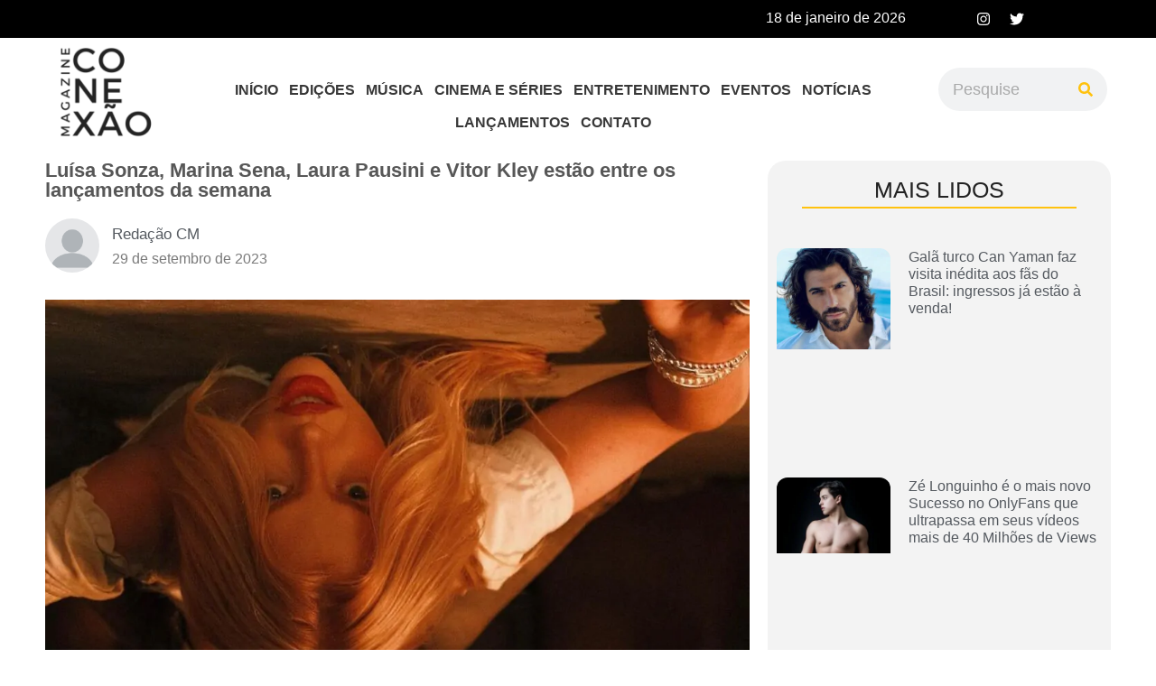

--- FILE ---
content_type: text/html; charset=UTF-8
request_url: https://conexaomagazine.com.br/luisa-sonza-marina-sena-laura-pausini-e-vitor-kley-estao-entre-os-lancamentos-da-semana/2/
body_size: 47256
content:
<!DOCTYPE html><html lang="pt-BR"><head><script data-no-optimize="1">var litespeed_docref=sessionStorage.getItem("litespeed_docref");litespeed_docref&&(Object.defineProperty(document,"referrer",{get:function(){return litespeed_docref}}),sessionStorage.removeItem("litespeed_docref"));</script> <meta charset="UTF-8" /><meta name="viewport" content="width=device-width, initial-scale=1" /><link rel="profile" href="http://gmpg.org/xfn/11" /><link rel="pingback" href="https://conexaomagazine.com.br/xmlrpc.php" /><meta name='robots' content='index, follow, max-image-preview:large, max-snippet:-1, max-video-preview:-1' /><title>Luísa Sonza, Marina Sena, Laura Pausini e Vitor Kley estão entre os lançamentos da semana - Conexão Magazine</title><link rel="canonical" href="https://conexaomagazine.com.br/luisa-sonza-marina-sena-laura-pausini-e-vitor-kley-estao-entre-os-lancamentos-da-semana/" /><meta property="og:locale" content="pt_BR" /><meta property="og:type" content="article" /><meta property="og:title" content="Luísa Sonza, Marina Sena, Laura Pausini e Vitor Kley estão entre os lançamentos da semana - Conexão Magazine" /><meta property="og:description" content="Chegamos com uma sexta-feira repleta de novidades musicais que vão agitar seus ouvidos e animar o seu final de semana! Nesta semana, diversos artistas talentosos estão lançando suas mais recentes criações, e o mundo da música está repleto de emoções e surpresas. Entre os destaques, temos esse incrível feat: Laura Pausini e Tiago Iorc. As [&hellip;]" /><meta property="og:url" content="https://conexaomagazine.com.br/luisa-sonza-marina-sena-laura-pausini-e-vitor-kley-estao-entre-os-lancamentos-da-semana/" /><meta property="og:site_name" content="Conexão Magazine" /><meta property="article:published_time" content="2023-09-29T14:26:41+00:00" /><meta property="article:modified_time" content="2024-01-08T20:25:19+00:00" /><meta property="og:image" content="http://conexaomagazine.com.br/wp-content/uploads/2023/09/WhatsApp-Image-2023-09-29-at-11.02.24.jpeg" /><meta property="og:image:width" content="1242" /><meta property="og:image:height" content="813" /><meta property="og:image:type" content="image/jpeg" /><meta name="author" content="Redação CM" /><meta name="twitter:card" content="summary_large_image" /><meta name="twitter:creator" content="@conexaomagazine" /><meta name="twitter:site" content="@conexaomagazine" /><meta name="twitter:label1" content="Escrito por" /><meta name="twitter:data1" content="Redação CM" /><meta name="twitter:label2" content="Est. tempo de leitura" /><meta name="twitter:data2" content="13 minutos" /> <script type="application/ld+json" class="yoast-schema-graph">{"@context":"https://schema.org","@graph":[{"@type":"NewsArticle","@id":"https://conexaomagazine.com.br/luisa-sonza-marina-sena-laura-pausini-e-vitor-kley-estao-entre-os-lancamentos-da-semana/#article","isPartOf":{"@id":"https://conexaomagazine.com.br/luisa-sonza-marina-sena-laura-pausini-e-vitor-kley-estao-entre-os-lancamentos-da-semana/"},"author":{"name":"Redação CM","@id":"https://conexaomagazine.com.br/#/schema/person/f6580fe372974b3be3cf3d94640a5554"},"headline":"Luísa Sonza, Marina Sena, Laura Pausini e Vitor Kley estão entre os lançamentos da semana","datePublished":"2023-09-29T14:26:41+00:00","dateModified":"2024-01-08T20:25:19+00:00","mainEntityOfPage":{"@id":"https://conexaomagazine.com.br/luisa-sonza-marina-sena-laura-pausini-e-vitor-kley-estao-entre-os-lancamentos-da-semana/"},"wordCount":2744,"commentCount":0,"publisher":{"@id":"https://conexaomagazine.com.br/#organization"},"image":{"@id":"https://conexaomagazine.com.br/luisa-sonza-marina-sena-laura-pausini-e-vitor-kley-estao-entre-os-lancamentos-da-semana/#primaryimage"},"thumbnailUrl":"https://conexaomagazine.com.br/wp-content/uploads/2023/09/WhatsApp-Image-2023-09-29-at-11.02.24.jpeg","articleSection":["Lançamentos da semana","Música"],"inLanguage":"pt-BR","potentialAction":[{"@type":"CommentAction","name":"Comment","target":["https://conexaomagazine.com.br/luisa-sonza-marina-sena-laura-pausini-e-vitor-kley-estao-entre-os-lancamentos-da-semana/#respond"]}]},{"@type":"WebPage","@id":"https://conexaomagazine.com.br/luisa-sonza-marina-sena-laura-pausini-e-vitor-kley-estao-entre-os-lancamentos-da-semana/","url":"https://conexaomagazine.com.br/luisa-sonza-marina-sena-laura-pausini-e-vitor-kley-estao-entre-os-lancamentos-da-semana/","name":"Luísa Sonza, Marina Sena, Laura Pausini e Vitor Kley estão entre os lançamentos da semana - Conexão Magazine","isPartOf":{"@id":"https://conexaomagazine.com.br/#website"},"primaryImageOfPage":{"@id":"https://conexaomagazine.com.br/luisa-sonza-marina-sena-laura-pausini-e-vitor-kley-estao-entre-os-lancamentos-da-semana/#primaryimage"},"image":{"@id":"https://conexaomagazine.com.br/luisa-sonza-marina-sena-laura-pausini-e-vitor-kley-estao-entre-os-lancamentos-da-semana/#primaryimage"},"thumbnailUrl":"https://conexaomagazine.com.br/wp-content/uploads/2023/09/WhatsApp-Image-2023-09-29-at-11.02.24.jpeg","datePublished":"2023-09-29T14:26:41+00:00","dateModified":"2024-01-08T20:25:19+00:00","breadcrumb":{"@id":"https://conexaomagazine.com.br/luisa-sonza-marina-sena-laura-pausini-e-vitor-kley-estao-entre-os-lancamentos-da-semana/#breadcrumb"},"inLanguage":"pt-BR","potentialAction":[{"@type":"ReadAction","target":["https://conexaomagazine.com.br/luisa-sonza-marina-sena-laura-pausini-e-vitor-kley-estao-entre-os-lancamentos-da-semana/"]}]},{"@type":"ImageObject","inLanguage":"pt-BR","@id":"https://conexaomagazine.com.br/luisa-sonza-marina-sena-laura-pausini-e-vitor-kley-estao-entre-os-lancamentos-da-semana/#primaryimage","url":"https://conexaomagazine.com.br/wp-content/uploads/2023/09/WhatsApp-Image-2023-09-29-at-11.02.24.jpeg","contentUrl":"https://conexaomagazine.com.br/wp-content/uploads/2023/09/WhatsApp-Image-2023-09-29-at-11.02.24.jpeg","width":1242,"height":813},{"@type":"BreadcrumbList","@id":"https://conexaomagazine.com.br/luisa-sonza-marina-sena-laura-pausini-e-vitor-kley-estao-entre-os-lancamentos-da-semana/#breadcrumb","itemListElement":[{"@type":"ListItem","position":1,"name":"Home","item":"https://conexaomagazine.com.br/"},{"@type":"ListItem","position":2,"name":"Luísa Sonza, Marina Sena, Laura Pausini e Vitor Kley estão entre os lançamentos da semana"}]},{"@type":"WebSite","@id":"https://conexaomagazine.com.br/#website","url":"https://conexaomagazine.com.br/","name":"Conexão Magazine","description":"","publisher":{"@id":"https://conexaomagazine.com.br/#organization"},"potentialAction":[{"@type":"SearchAction","target":{"@type":"EntryPoint","urlTemplate":"https://conexaomagazine.com.br/?s={search_term_string}"},"query-input":"required name=search_term_string"}],"inLanguage":"pt-BR"},{"@type":"Organization","@id":"https://conexaomagazine.com.br/#organization","name":"Conexão Magazine","url":"https://conexaomagazine.com.br/","logo":{"@type":"ImageObject","inLanguage":"pt-BR","@id":"https://conexaomagazine.com.br/#/schema/logo/image/","url":"https://conexaomagazine.com.br/wp-content/uploads/2021/09/conexao-ma.png","contentUrl":"https://conexaomagazine.com.br/wp-content/uploads/2021/09/conexao-ma.png","width":500,"height":500,"caption":"Conexão Magazine"},"image":{"@id":"https://conexaomagazine.com.br/#/schema/logo/image/"},"sameAs":["https://twitter.com/conexaomagazine"]},{"@type":"Person","@id":"https://conexaomagazine.com.br/#/schema/person/f6580fe372974b3be3cf3d94640a5554","name":"Redação CM","image":{"@type":"ImageObject","inLanguage":"pt-BR","@id":"https://conexaomagazine.com.br/#/schema/person/image/","url":"https://secure.gravatar.com/avatar/0dfd0369abc79f5b77d1a91491f2d66f169fe2f844563044182180c17a89b601?s=96&d=mm&r=g","contentUrl":"https://secure.gravatar.com/avatar/0dfd0369abc79f5b77d1a91491f2d66f169fe2f844563044182180c17a89b601?s=96&d=mm&r=g","caption":"Redação CM"},"sameAs":["http://conexaomagazine.com.br"],"url":"https://conexaomagazine.com.br/author/juliadiniz/"}]}</script> <link rel='dns-prefetch' href='//stats.wp.com' /><link rel="alternate" type="application/rss+xml" title="Feed para Conexão Magazine &raquo;" href="https://conexaomagazine.com.br/feed/" /><link rel="alternate" type="application/rss+xml" title="Feed de comentários para Conexão Magazine &raquo;" href="https://conexaomagazine.com.br/comments/feed/" /><link rel="alternate" type="application/rss+xml" title="Feed de comentários para Conexão Magazine &raquo; Luísa Sonza, Marina Sena, Laura Pausini e Vitor Kley estão entre os lançamentos da semana" href="https://conexaomagazine.com.br/luisa-sonza-marina-sena-laura-pausini-e-vitor-kley-estao-entre-os-lancamentos-da-semana/feed/" /><link rel="alternate" title="oEmbed (JSON)" type="application/json+oembed" href="https://conexaomagazine.com.br/wp-json/oembed/1.0/embed?url=https%3A%2F%2Fconexaomagazine.com.br%2Fluisa-sonza-marina-sena-laura-pausini-e-vitor-kley-estao-entre-os-lancamentos-da-semana%2F" /><link rel="alternate" title="oEmbed (XML)" type="text/xml+oembed" href="https://conexaomagazine.com.br/wp-json/oembed/1.0/embed?url=https%3A%2F%2Fconexaomagazine.com.br%2Fluisa-sonza-marina-sena-laura-pausini-e-vitor-kley-estao-entre-os-lancamentos-da-semana%2F&#038;format=xml" /><link data-optimized="2" rel="stylesheet" href="https://conexaomagazine.com.br/wp-content/litespeed/css/b4dbdb1748840e4ce43113eea909641b.css?ver=d9f91" /><link rel="preconnect" href="https://fonts.gstatic.com/" crossorigin> <script type="litespeed/javascript" data-src="https://conexaomagazine.com.br/wp-includes/js/jquery/jquery.min.js?ver=3.7.1" id="jquery-core-js"></script> <link rel="https://api.w.org/" href="https://conexaomagazine.com.br/wp-json/" /><link rel="alternate" title="JSON" type="application/json" href="https://conexaomagazine.com.br/wp-json/wp/v2/posts/20249" /><link rel="EditURI" type="application/rsd+xml" title="RSD" href="https://conexaomagazine.com.br/xmlrpc.php?rsd" /><meta name="generator" content="WordPress 6.9" /><link rel='shortlink' href='https://conexaomagazine.com.br/?p=20249' /><meta name="generator" content="Site Kit by Google 1.116.0" /><meta name="generator" content="Elementor 3.18.3; features: e_dom_optimization, e_optimized_assets_loading, e_optimized_css_loading, e_font_icon_svg, additional_custom_breakpoints, block_editor_assets_optimize, e_image_loading_optimization; settings: css_print_method-external, google_font-enabled, font_display-swap"><link rel="icon" href="https://conexaomagazine.com.br/wp-content/uploads/2021/09/cropped-conexao-maga-1-32x32.png" sizes="32x32" /><link rel="icon" href="https://conexaomagazine.com.br/wp-content/uploads/2021/09/cropped-conexao-maga-1-192x192.png" sizes="192x192" /><link rel="apple-touch-icon" href="https://conexaomagazine.com.br/wp-content/uploads/2021/09/cropped-conexao-maga-1-180x180.png" /><meta name="msapplication-TileImage" content="https://conexaomagazine.com.br/wp-content/uploads/2021/09/cropped-conexao-maga-1-270x270.png" />
 <script type="litespeed/javascript" data-src="https://www.googletagmanager.com/gtag/js?id=G-N2Z2MGCT2E"></script> <script type="litespeed/javascript">window.dataLayer=window.dataLayer||[];function gtag(){dataLayer.push(arguments)}
gtag('js',new Date());gtag('config','G-N2Z2MGCT2E')</script> </head><body class="wp-singular post-template-default single single-post postid-20249 single-format-standard wp-custom-logo paged-2 single-paged-2 wp-theme-hello-elementor ehf-header ehf-footer ehf-template-hello-elementor ehf-stylesheet-hello-elementor e-lazyload elementor-page-16973 elementor-default elementor-kit-16373"><div id="page" class="hfeed site"><header id="masthead" itemscope="itemscope" itemtype="https://schema.org/WPHeader"><p class="main-title bhf-hidden" itemprop="headline"><a href="https://conexaomagazine.com.br" title="Conexão Magazine" rel="home">Conexão Magazine</a></p><div data-elementor-type="wp-post" data-elementor-id="16524" class="elementor elementor-16524" data-elementor-post-type="elementor-hf"><section class="elementor-section elementor-top-section elementor-element elementor-element-05011bd elementor-section-boxed elementor-section-height-default elementor-section-height-default" data-id="05011bd" data-element_type="section" data-settings="{&quot;background_background&quot;:&quot;classic&quot;}"><div class="elementor-container elementor-column-gap-default"><div class="elementor-column elementor-col-50 elementor-top-column elementor-element elementor-element-e68eed8" data-id="e68eed8" data-element_type="column"><div class="elementor-widget-wrap elementor-element-populated"><div class="elementor-element elementor-element-486cb83 elementor-widget elementor-widget-heading" data-id="486cb83" data-element_type="widget" data-widget_type="heading.default"><div class="elementor-widget-container"><h2 class="elementor-heading-title elementor-size-default">18 de janeiro de 2026</h2></div></div></div></div><div class="elementor-column elementor-col-50 elementor-top-column elementor-element elementor-element-780fe9b" data-id="780fe9b" data-element_type="column"><div class="elementor-widget-wrap elementor-element-populated"><div class="elementor-element elementor-element-5a62a91 e-grid-align-right elementor-shape-rounded elementor-grid-0 elementor-widget elementor-widget-social-icons" data-id="5a62a91" data-element_type="widget" data-widget_type="social-icons.default"><div class="elementor-widget-container"><div class="elementor-social-icons-wrapper elementor-grid">
<span class="elementor-grid-item">
<a class="elementor-icon elementor-social-icon elementor-social-icon-instagram elementor-repeater-item-96d8061" href="https://instagram.com/conexaomagazine?igshid=Y2IzZGU1MTFhOQ==" target="_blank">
<span class="elementor-screen-only">Instagram</span>
<svg class="e-font-icon-svg e-fab-instagram" viewBox="0 0 448 512" xmlns="http://www.w3.org/2000/svg"><path d="M224.1 141c-63.6 0-114.9 51.3-114.9 114.9s51.3 114.9 114.9 114.9S339 319.5 339 255.9 287.7 141 224.1 141zm0 189.6c-41.1 0-74.7-33.5-74.7-74.7s33.5-74.7 74.7-74.7 74.7 33.5 74.7 74.7-33.6 74.7-74.7 74.7zm146.4-194.3c0 14.9-12 26.8-26.8 26.8-14.9 0-26.8-12-26.8-26.8s12-26.8 26.8-26.8 26.8 12 26.8 26.8zm76.1 27.2c-1.7-35.9-9.9-67.7-36.2-93.9-26.2-26.2-58-34.4-93.9-36.2-37-2.1-147.9-2.1-184.9 0-35.8 1.7-67.6 9.9-93.9 36.1s-34.4 58-36.2 93.9c-2.1 37-2.1 147.9 0 184.9 1.7 35.9 9.9 67.7 36.2 93.9s58 34.4 93.9 36.2c37 2.1 147.9 2.1 184.9 0 35.9-1.7 67.7-9.9 93.9-36.2 26.2-26.2 34.4-58 36.2-93.9 2.1-37 2.1-147.8 0-184.8zM398.8 388c-7.8 19.6-22.9 34.7-42.6 42.6-29.5 11.7-99.5 9-132.1 9s-102.7 2.6-132.1-9c-19.6-7.8-34.7-22.9-42.6-42.6-11.7-29.5-9-99.5-9-132.1s-2.6-102.7 9-132.1c7.8-19.6 22.9-34.7 42.6-42.6 29.5-11.7 99.5-9 132.1-9s102.7-2.6 132.1 9c19.6 7.8 34.7 22.9 42.6 42.6 11.7 29.5 9 99.5 9 132.1s2.7 102.7-9 132.1z"></path></svg>					</a>
</span>
<span class="elementor-grid-item">
<a class="elementor-icon elementor-social-icon elementor-social-icon-twitter elementor-repeater-item-2b9dc98" href="https://twitter.com/conexaomagazine?s=21&#038;t=HrkVgLD7fXUgU23dV_uX8g" target="_blank">
<span class="elementor-screen-only">Twitter</span>
<svg class="e-font-icon-svg e-fab-twitter" viewBox="0 0 512 512" xmlns="http://www.w3.org/2000/svg"><path d="M459.37 151.716c.325 4.548.325 9.097.325 13.645 0 138.72-105.583 298.558-298.558 298.558-59.452 0-114.68-17.219-161.137-47.106 8.447.974 16.568 1.299 25.34 1.299 49.055 0 94.213-16.568 130.274-44.832-46.132-.975-84.792-31.188-98.112-72.772 6.498.974 12.995 1.624 19.818 1.624 9.421 0 18.843-1.3 27.614-3.573-48.081-9.747-84.143-51.98-84.143-102.985v-1.299c13.969 7.797 30.214 12.67 47.431 13.319-28.264-18.843-46.781-51.005-46.781-87.391 0-19.492 5.197-37.36 14.294-52.954 51.655 63.675 129.3 105.258 216.365 109.807-1.624-7.797-2.599-15.918-2.599-24.04 0-57.828 46.782-104.934 104.934-104.934 30.213 0 57.502 12.67 76.67 33.137 23.715-4.548 46.456-13.32 66.599-25.34-7.798 24.366-24.366 44.833-46.132 57.827 21.117-2.273 41.584-8.122 60.426-16.243-14.292 20.791-32.161 39.308-52.628 54.253z"></path></svg>					</a>
</span></div></div></div></div></div></div></section><section class="elementor-section elementor-top-section elementor-element elementor-element-46ae52c elementor-section-boxed elementor-section-height-default elementor-section-height-default" data-id="46ae52c" data-element_type="section" data-settings="{&quot;background_background&quot;:&quot;classic&quot;,&quot;sticky&quot;:&quot;top&quot;,&quot;sticky_on&quot;:[&quot;desktop&quot;],&quot;sticky_offset&quot;:0,&quot;sticky_effects_offset&quot;:0}"><div class="elementor-container elementor-column-gap-default"><div class="elementor-column elementor-col-33 elementor-top-column elementor-element elementor-element-8dc5106" data-id="8dc5106" data-element_type="column"><div class="elementor-widget-wrap elementor-element-populated"><div class="elementor-element elementor-element-384ef8c elementor-widget elementor-widget-image" data-id="384ef8c" data-element_type="widget" data-widget_type="image.default"><div class="elementor-widget-container">
<a href="https://conexaomagazine.com.br/">
<picture><source srcset="https://conexaomagazine.com.br/wp-content/webp-express/webp-images/uploads/2023/06/cropped-conexao-maga-1-e1634130583572.png.webp 300w, https://conexaomagazine.com.br/wp-content/webp-express/webp-images/uploads/2023/06/cropped-conexao-maga-1-e1634130583572-150x150.png.webp 150w, https://conexaomagazine.com.br/wp-content/webp-express/webp-images/uploads/2023/06/cropped-conexao-maga-1-e1634130583572-75x75.png.webp 75w" sizes="(max-width: 300px) 100vw, 300px" type="image/webp"><img data-lazyloaded="1" src="[data-uri]" width="300" height="300" data-src="https://conexaomagazine.com.br/wp-content/uploads/2023/06/cropped-conexao-maga-1-e1634130583572.png" class="attachment-large size-large wp-image-16530 webpexpress-processed" alt="" data-srcset="https://conexaomagazine.com.br/wp-content/uploads/2023/06/cropped-conexao-maga-1-e1634130583572.png 300w, https://conexaomagazine.com.br/wp-content/uploads/2023/06/cropped-conexao-maga-1-e1634130583572-150x150.png 150w, https://conexaomagazine.com.br/wp-content/uploads/2023/06/cropped-conexao-maga-1-e1634130583572-75x75.png 75w" data-sizes="(max-width: 300px) 100vw, 300px"></picture>								</a></div></div></div></div><div class="elementor-column elementor-col-33 elementor-top-column elementor-element elementor-element-bdfc0a7" data-id="bdfc0a7" data-element_type="column"><div class="elementor-widget-wrap elementor-element-populated"><div class="elementor-element elementor-element-660224a hfe-nav-menu__align-center hfe-submenu-icon-arrow hfe-submenu-animation-none hfe-link-redirect-child hfe-nav-menu__breakpoint-tablet elementor-widget elementor-widget-navigation-menu" data-id="660224a" data-element_type="widget" data-settings="{&quot;padding_horizontal_menu_item&quot;:{&quot;unit&quot;:&quot;px&quot;,&quot;size&quot;:6,&quot;sizes&quot;:[]},&quot;padding_vertical_menu_item&quot;:{&quot;unit&quot;:&quot;px&quot;,&quot;size&quot;:10,&quot;sizes&quot;:[]},&quot;menu_space_between&quot;:{&quot;unit&quot;:&quot;px&quot;,&quot;size&quot;:0,&quot;sizes&quot;:[]},&quot;menu_row_space&quot;:{&quot;unit&quot;:&quot;px&quot;,&quot;size&quot;:0,&quot;sizes&quot;:[]},&quot;padding_horizontal_menu_item_tablet&quot;:{&quot;unit&quot;:&quot;px&quot;,&quot;size&quot;:&quot;&quot;,&quot;sizes&quot;:[]},&quot;padding_horizontal_menu_item_mobile&quot;:{&quot;unit&quot;:&quot;px&quot;,&quot;size&quot;:&quot;&quot;,&quot;sizes&quot;:[]},&quot;padding_vertical_menu_item_tablet&quot;:{&quot;unit&quot;:&quot;px&quot;,&quot;size&quot;:&quot;&quot;,&quot;sizes&quot;:[]},&quot;padding_vertical_menu_item_mobile&quot;:{&quot;unit&quot;:&quot;px&quot;,&quot;size&quot;:&quot;&quot;,&quot;sizes&quot;:[]},&quot;menu_space_between_tablet&quot;:{&quot;unit&quot;:&quot;px&quot;,&quot;size&quot;:&quot;&quot;,&quot;sizes&quot;:[]},&quot;menu_space_between_mobile&quot;:{&quot;unit&quot;:&quot;px&quot;,&quot;size&quot;:&quot;&quot;,&quot;sizes&quot;:[]},&quot;menu_row_space_tablet&quot;:{&quot;unit&quot;:&quot;px&quot;,&quot;size&quot;:&quot;&quot;,&quot;sizes&quot;:[]},&quot;menu_row_space_mobile&quot;:{&quot;unit&quot;:&quot;px&quot;,&quot;size&quot;:&quot;&quot;,&quot;sizes&quot;:[]},&quot;dropdown_border_radius&quot;:{&quot;unit&quot;:&quot;px&quot;,&quot;top&quot;:&quot;&quot;,&quot;right&quot;:&quot;&quot;,&quot;bottom&quot;:&quot;&quot;,&quot;left&quot;:&quot;&quot;,&quot;isLinked&quot;:true},&quot;dropdown_border_radius_tablet&quot;:{&quot;unit&quot;:&quot;px&quot;,&quot;top&quot;:&quot;&quot;,&quot;right&quot;:&quot;&quot;,&quot;bottom&quot;:&quot;&quot;,&quot;left&quot;:&quot;&quot;,&quot;isLinked&quot;:true},&quot;dropdown_border_radius_mobile&quot;:{&quot;unit&quot;:&quot;px&quot;,&quot;top&quot;:&quot;&quot;,&quot;right&quot;:&quot;&quot;,&quot;bottom&quot;:&quot;&quot;,&quot;left&quot;:&quot;&quot;,&quot;isLinked&quot;:true},&quot;width_dropdown_item&quot;:{&quot;unit&quot;:&quot;px&quot;,&quot;size&quot;:&quot;220&quot;,&quot;sizes&quot;:[]},&quot;width_dropdown_item_tablet&quot;:{&quot;unit&quot;:&quot;px&quot;,&quot;size&quot;:&quot;&quot;,&quot;sizes&quot;:[]},&quot;width_dropdown_item_mobile&quot;:{&quot;unit&quot;:&quot;px&quot;,&quot;size&quot;:&quot;&quot;,&quot;sizes&quot;:[]},&quot;padding_horizontal_dropdown_item&quot;:{&quot;unit&quot;:&quot;px&quot;,&quot;size&quot;:&quot;&quot;,&quot;sizes&quot;:[]},&quot;padding_horizontal_dropdown_item_tablet&quot;:{&quot;unit&quot;:&quot;px&quot;,&quot;size&quot;:&quot;&quot;,&quot;sizes&quot;:[]},&quot;padding_horizontal_dropdown_item_mobile&quot;:{&quot;unit&quot;:&quot;px&quot;,&quot;size&quot;:&quot;&quot;,&quot;sizes&quot;:[]},&quot;padding_vertical_dropdown_item&quot;:{&quot;unit&quot;:&quot;px&quot;,&quot;size&quot;:15,&quot;sizes&quot;:[]},&quot;padding_vertical_dropdown_item_tablet&quot;:{&quot;unit&quot;:&quot;px&quot;,&quot;size&quot;:&quot;&quot;,&quot;sizes&quot;:[]},&quot;padding_vertical_dropdown_item_mobile&quot;:{&quot;unit&quot;:&quot;px&quot;,&quot;size&quot;:&quot;&quot;,&quot;sizes&quot;:[]},&quot;distance_from_menu&quot;:{&quot;unit&quot;:&quot;px&quot;,&quot;size&quot;:&quot;&quot;,&quot;sizes&quot;:[]},&quot;distance_from_menu_tablet&quot;:{&quot;unit&quot;:&quot;px&quot;,&quot;size&quot;:&quot;&quot;,&quot;sizes&quot;:[]},&quot;distance_from_menu_mobile&quot;:{&quot;unit&quot;:&quot;px&quot;,&quot;size&quot;:&quot;&quot;,&quot;sizes&quot;:[]},&quot;toggle_size&quot;:{&quot;unit&quot;:&quot;px&quot;,&quot;size&quot;:&quot;&quot;,&quot;sizes&quot;:[]},&quot;toggle_size_tablet&quot;:{&quot;unit&quot;:&quot;px&quot;,&quot;size&quot;:&quot;&quot;,&quot;sizes&quot;:[]},&quot;toggle_size_mobile&quot;:{&quot;unit&quot;:&quot;px&quot;,&quot;size&quot;:&quot;&quot;,&quot;sizes&quot;:[]},&quot;toggle_border_width&quot;:{&quot;unit&quot;:&quot;px&quot;,&quot;size&quot;:&quot;&quot;,&quot;sizes&quot;:[]},&quot;toggle_border_width_tablet&quot;:{&quot;unit&quot;:&quot;px&quot;,&quot;size&quot;:&quot;&quot;,&quot;sizes&quot;:[]},&quot;toggle_border_width_mobile&quot;:{&quot;unit&quot;:&quot;px&quot;,&quot;size&quot;:&quot;&quot;,&quot;sizes&quot;:[]},&quot;toggle_border_radius&quot;:{&quot;unit&quot;:&quot;px&quot;,&quot;size&quot;:&quot;&quot;,&quot;sizes&quot;:[]},&quot;toggle_border_radius_tablet&quot;:{&quot;unit&quot;:&quot;px&quot;,&quot;size&quot;:&quot;&quot;,&quot;sizes&quot;:[]},&quot;toggle_border_radius_mobile&quot;:{&quot;unit&quot;:&quot;px&quot;,&quot;size&quot;:&quot;&quot;,&quot;sizes&quot;:[]}}" data-widget_type="navigation-menu.default"><div class="elementor-widget-container"><div class="hfe-nav-menu hfe-layout-horizontal hfe-nav-menu-layout horizontal hfe-pointer__underline hfe-animation__slide" data-layout="horizontal"><div role="button" class="hfe-nav-menu__toggle elementor-clickable">
<span class="screen-reader-text">Menu</span><div class="hfe-nav-menu-icon">
<svg aria-hidden="true"  class="e-font-icon-svg e-fas-align-justify" viewBox="0 0 448 512" xmlns="http://www.w3.org/2000/svg"><path d="M432 416H16a16 16 0 0 0-16 16v32a16 16 0 0 0 16 16h416a16 16 0 0 0 16-16v-32a16 16 0 0 0-16-16zm0-128H16a16 16 0 0 0-16 16v32a16 16 0 0 0 16 16h416a16 16 0 0 0 16-16v-32a16 16 0 0 0-16-16zm0-128H16a16 16 0 0 0-16 16v32a16 16 0 0 0 16 16h416a16 16 0 0 0 16-16v-32a16 16 0 0 0-16-16zm0-128H16A16 16 0 0 0 0 48v32a16 16 0 0 0 16 16h416a16 16 0 0 0 16-16V48a16 16 0 0 0-16-16z"></path></svg></div></div><nav class="hfe-nav-menu__layout-horizontal hfe-nav-menu__submenu-arrow" data-toggle-icon="&lt;svg aria-hidden=&quot;true&quot; tabindex=&quot;0&quot; class=&quot;e-font-icon-svg e-fas-align-justify&quot; viewBox=&quot;0 0 448 512&quot; xmlns=&quot;http://www.w3.org/2000/svg&quot;&gt;&lt;path d=&quot;M432 416H16a16 16 0 0 0-16 16v32a16 16 0 0 0 16 16h416a16 16 0 0 0 16-16v-32a16 16 0 0 0-16-16zm0-128H16a16 16 0 0 0-16 16v32a16 16 0 0 0 16 16h416a16 16 0 0 0 16-16v-32a16 16 0 0 0-16-16zm0-128H16a16 16 0 0 0-16 16v32a16 16 0 0 0 16 16h416a16 16 0 0 0 16-16v-32a16 16 0 0 0-16-16zm0-128H16A16 16 0 0 0 0 48v32a16 16 0 0 0 16 16h416a16 16 0 0 0 16-16V48a16 16 0 0 0-16-16z&quot;&gt;&lt;/path&gt;&lt;/svg&gt;" data-close-icon="&lt;svg aria-hidden=&quot;true&quot; tabindex=&quot;0&quot; class=&quot;e-font-icon-svg e-far-window-close&quot; viewBox=&quot;0 0 512 512&quot; xmlns=&quot;http://www.w3.org/2000/svg&quot;&gt;&lt;path d=&quot;M464 32H48C21.5 32 0 53.5 0 80v352c0 26.5 21.5 48 48 48h416c26.5 0 48-21.5 48-48V80c0-26.5-21.5-48-48-48zm0 394c0 3.3-2.7 6-6 6H54c-3.3 0-6-2.7-6-6V86c0-3.3 2.7-6 6-6h404c3.3 0 6 2.7 6 6v340zM356.5 194.6L295.1 256l61.4 61.4c4.6 4.6 4.6 12.1 0 16.8l-22.3 22.3c-4.6 4.6-12.1 4.6-16.8 0L256 295.1l-61.4 61.4c-4.6 4.6-12.1 4.6-16.8 0l-22.3-22.3c-4.6-4.6-4.6-12.1 0-16.8l61.4-61.4-61.4-61.4c-4.6-4.6-4.6-12.1 0-16.8l22.3-22.3c4.6-4.6 12.1-4.6 16.8 0l61.4 61.4 61.4-61.4c4.6-4.6 12.1-4.6 16.8 0l22.3 22.3c4.7 4.6 4.7 12.1 0 16.8z&quot;&gt;&lt;/path&gt;&lt;/svg&gt;" data-full-width="yes"><ul id="menu-1-660224a" class="hfe-nav-menu"><li id="menu-item-16540" class="menu-item menu-item-type-post_type menu-item-object-page menu-item-home parent hfe-creative-menu"><a href="https://conexaomagazine.com.br/" class="hfe-menu-item">INÍCIO</a></li><li id="menu-item-16539" class="menu-item menu-item-type-post_type menu-item-object-page parent hfe-creative-menu"><a href="https://conexaomagazine.com.br/edicoes/" class="hfe-menu-item">EDIÇÕES</a></li><li id="menu-item-16538" class="menu-item menu-item-type-post_type menu-item-object-page parent hfe-creative-menu"><a href="https://conexaomagazine.com.br/musica/" class="hfe-menu-item">MÚSICA</a></li><li id="menu-item-17200" class="menu-item menu-item-type-post_type menu-item-object-page parent hfe-creative-menu"><a href="https://conexaomagazine.com.br/filmes-e-series/" class="hfe-menu-item">CINEMA E SÉRIES</a></li><li id="menu-item-16537" class="menu-item menu-item-type-post_type menu-item-object-page parent hfe-creative-menu"><a href="https://conexaomagazine.com.br/entretenimento/" class="hfe-menu-item">ENTRETENIMENTO</a></li><li id="menu-item-16536" class="menu-item menu-item-type-post_type menu-item-object-page parent hfe-creative-menu"><a href="https://conexaomagazine.com.br/eventos/" class="hfe-menu-item">EVENTOS</a></li><li id="menu-item-16535" class="menu-item menu-item-type-post_type menu-item-object-page parent hfe-creative-menu"><a href="https://conexaomagazine.com.br/noticias/" class="hfe-menu-item">NOTÍCIAS</a></li><li id="menu-item-23274" class="menu-item menu-item-type-post_type menu-item-object-page parent hfe-creative-menu"><a href="https://conexaomagazine.com.br/lancamentos-da-semana/" class="hfe-menu-item">LANÇAMENTOS</a></li><li id="menu-item-16534" class="menu-item menu-item-type-post_type menu-item-object-page parent hfe-creative-menu"><a href="https://conexaomagazine.com.br/contato/" class="hfe-menu-item">CONTATO</a></li></ul></nav></div></div></div></div></div><div class="elementor-column elementor-col-33 elementor-top-column elementor-element elementor-element-384ff2f elementor-hidden-tablet elementor-hidden-mobile" data-id="384ff2f" data-element_type="column"><div class="elementor-widget-wrap elementor-element-populated"><div class="elementor-element elementor-element-28c681a elementor-search-form--skin-classic elementor-search-form--button-type-icon elementor-search-form--icon-search elementor-widget elementor-widget-search-form" data-id="28c681a" data-element_type="widget" data-settings="{&quot;skin&quot;:&quot;classic&quot;}" data-widget_type="search-form.default"><div class="elementor-widget-container">
<search role="search"><form class="elementor-search-form" action="https://conexaomagazine.com.br" method="get"><div class="elementor-search-form__container">
<label class="elementor-screen-only" for="elementor-search-form-28c681a">Pesquisar</label>
<input id="elementor-search-form-28c681a" placeholder="Pesquise" class="elementor-search-form__input" type="search" name="s" value="">
<button class="elementor-search-form__submit" type="submit" aria-label="Pesquisar"><div class="e-font-icon-svg-container"><svg class="fa fa-search e-font-icon-svg e-fas-search" viewBox="0 0 512 512" xmlns="http://www.w3.org/2000/svg"><path d="M505 442.7L405.3 343c-4.5-4.5-10.6-7-17-7H372c27.6-35.3 44-79.7 44-128C416 93.1 322.9 0 208 0S0 93.1 0 208s93.1 208 208 208c48.3 0 92.7-16.4 128-44v16.3c0 6.4 2.5 12.5 7 17l99.7 99.7c9.4 9.4 24.6 9.4 33.9 0l28.3-28.3c9.4-9.4 9.4-24.6.1-34zM208 336c-70.7 0-128-57.2-128-128 0-70.7 57.2-128 128-128 70.7 0 128 57.2 128 128 0 70.7-57.2 128-128 128z"></path></svg></div>								<span class="elementor-screen-only">Pesquisar</span>
</button></div></form>
</search></div></div></div></div></div></section></div></header><div data-elementor-type="single-post" data-elementor-id="16973" class="elementor elementor-16973 elementor-location-single post-20249 post type-post status-publish format-standard has-post-thumbnail hentry category-lancamentos category-musica" data-elementor-post-type="elementor_library"><section class="elementor-section elementor-top-section elementor-element elementor-element-f316647 elementor-section-boxed elementor-section-height-default elementor-section-height-default" data-id="f316647" data-element_type="section"><div class="elementor-container elementor-column-gap-default"><div class="elementor-column elementor-col-66 elementor-top-column elementor-element elementor-element-bbd3ce2" data-id="bbd3ce2" data-element_type="column"><div class="elementor-widget-wrap elementor-element-populated"><div class="elementor-element elementor-element-ff80136 elementor-widget elementor-widget-theme-post-title elementor-page-title elementor-widget-heading" data-id="ff80136" data-element_type="widget" data-widget_type="theme-post-title.default"><div class="elementor-widget-container"><h1 class="elementor-heading-title elementor-size-default">Luísa Sonza, Marina Sena, Laura Pausini e Vitor Kley estão entre os lançamentos da semana</h1></div></div><div class="elementor-element elementor-element-59ebc54 elementor-author-box--align-left elementor-widget elementor-widget-author-box" data-id="59ebc54" data-element_type="widget" data-widget_type="author-box.default"><div class="elementor-widget-container"><div class="elementor-author-box"><div  class="elementor-author-box__avatar">
<img data-lazyloaded="1" src="[data-uri]" width="96" height="96" data-src="https://secure.gravatar.com/avatar/0dfd0369abc79f5b77d1a91491f2d66f169fe2f844563044182180c17a89b601?s=96&#038;d=mm&#038;r=g" alt="Redação CM" loading="lazy"></div><div class="elementor-author-box__text"><div ><h4 class="elementor-author-box__name">
Redação CM</h4></div><div class="elementor-author-box__bio"><p>29 de setembro de 2023</p></div></div></div></div></div><div class="elementor-element elementor-element-da0f7b7 elementor-widget elementor-widget-theme-post-featured-image elementor-widget-image" data-id="da0f7b7" data-element_type="widget" data-widget_type="theme-post-featured-image.default"><div class="elementor-widget-container"><figure class="wp-caption">
<picture><source srcset="https://conexaomagazine.com.br/wp-content/webp-express/webp-images/uploads/2023/09/WhatsApp-Image-2023-09-29-at-11.02.24-1024x670.jpeg.webp 1024w, https://conexaomagazine.com.br/wp-content/webp-express/webp-images/uploads/2023/09/WhatsApp-Image-2023-09-29-at-11.02.24-300x196.jpeg.webp 300w, https://conexaomagazine.com.br/wp-content/webp-express/webp-images/uploads/2023/09/WhatsApp-Image-2023-09-29-at-11.02.24-768x503.jpeg.webp 768w, https://conexaomagazine.com.br/wp-content/webp-express/webp-images/uploads/2023/09/WhatsApp-Image-2023-09-29-at-11.02.24.jpeg.webp 1242w" sizes="(max-width: 800px) 100vw, 800px" type="image/webp"><img data-lazyloaded="1" src="[data-uri]" width="800" height="523" data-src="https://conexaomagazine.com.br/wp-content/uploads/2023/09/WhatsApp-Image-2023-09-29-at-11.02.24-1024x670.jpeg" class="attachment-large size-large wp-image-20253 webpexpress-processed" alt="" data-srcset="https://conexaomagazine.com.br/wp-content/uploads/2023/09/WhatsApp-Image-2023-09-29-at-11.02.24-1024x670.jpeg 1024w, https://conexaomagazine.com.br/wp-content/uploads/2023/09/WhatsApp-Image-2023-09-29-at-11.02.24-300x196.jpeg 300w, https://conexaomagazine.com.br/wp-content/uploads/2023/09/WhatsApp-Image-2023-09-29-at-11.02.24-768x503.jpeg 768w, https://conexaomagazine.com.br/wp-content/uploads/2023/09/WhatsApp-Image-2023-09-29-at-11.02.24.jpeg 1242w" data-sizes="(max-width: 800px) 100vw, 800px"></picture><figcaption class="widget-image-caption wp-caption-text">WhatsApp Image 2023-09-29 at 11.02.24</figcaption></figure></div></div><div class="elementor-element elementor-element-77d2d29 elementor-widget elementor-widget-theme-post-content" data-id="77d2d29" data-element_type="widget" data-widget_type="theme-post-content.default"><div class="elementor-widget-container"><p>Chegamos com uma sexta-feira repleta de novidades musicais que vão agitar seus ouvidos e animar o seu final de semana! Nesta semana, diversos artistas talentosos estão lançando suas mais recentes criações, e o mundo da música está repleto de emoções e surpresas.</p><p>Entre os destaques, temos esse incrível feat: <strong>Laura Pausini e Tiago Iorc</strong>. As vozes dos grandes nomes se encontram no lançamento de “Durar (Uma Vida com Você)”. No internacional, temos também <strong>The Rolling Stones</strong> apresentando hoje <strong>&#8220;Sweet Sounds of Heaven&#8221;</strong>, segundo single do álbum <strong><em>&#8220;Hackney Diamonds&#8221;</em></strong>, com lançamento marcado para 20 de outubro. A música nova tem uma performance vocal incrível de <strong>Lady Gaga</strong>, e também <strong>Stevie Wonder</strong> ao Fender Rhodes, ao Moog e ao piano.</p><p>ELA! <strong>Marina Sena </strong>está exuberante e dona de si (como sempre) no clipe de “<strong>Que tal”</strong>, um dos hits de seu aclamado álbum “Vício Inerente”. Trazendo a mistura do português e inglês, e brincando com o clássico infantil enquanto fala de uma paixão descartável, a música “<strong>A Dona Aranha</strong>”, de <strong>Luísa Sonza,</strong> agora pode ser vista também na versão de clipe, no YouTube da artista.</p><p>O cantor e compositor <strong>Ced</strong>, <a href="https://conexaomagazine.com.br/conexao-magazine-capa-digital-ced-ed-2/">que foi capa da nova CAPA DIGITAL da Conexão Magazine</a>, apresenta a intimista e delicada canção “Mais Forte”, nesta sexta-feira (29), em todos os aplicativos de música. Na faixa, ele reflete sobre entrega e vulnerabilidade no amor e o quão desafiador é se reconstruir e voltar para si.</p><p>A cantora e compositora catarinense Ammora Alves, semifinalista do The Voice Brasil 2021, apresenta sua primeira música autoral, intitulada “Fava”. E tem também a paraibana, Sofia Gayoso, que une diferentes estilos e culturas em “Só Minha”, já está disponível em todos os aplicativos de música</p><p>E você, quais lançamentos está mais ansioso para ouvir? Compartilhe essa lista com seus amigos para que todos possam aproveitar ao máximo essa onda de novas músicas e tornar este final de semana ainda mais especial ao som da melhor música!</p><h2 class="wp-block-heading"></h2><h2 class="wp-block-heading">Laura Pausini e Tiago Iorc</h2><p>“Durar (Uma Vida com Você)”, parceria de Laura Pausini com Tiago Iorc, foi lançada hoje, 28 de setembro, nas plataformas de música, pela Atlantic Warner, e o videoclipe no YouTube. Com vocais em português, a dupla se encontra no vídeo filmado na Suécia, produzido por Maestro e dirigido por YouNuts!. “Um conto de amor que transcende a passagem do tempo”, é assim que a cantora define o conceito do projeto. A faixa, lançada originalmente em italiano e espanhol dia 15 de setembro, antecipa “Anime Parallelle” / “Almas Paralelas”, próximo álbum de inéditas de Laura.<a href=""></a></p><figure class="wp-block-embed is-type-rich is-provider-spotify wp-block-embed-spotify wp-embed-aspect-21-9 wp-has-aspect-ratio"><div class="wp-block-embed__wrapper">
<iframe data-lazyloaded="1" src="about:blank" title="Spotify Embed: Durar (Uma vida com você) [with TIAGO IORC]" style="border-radius: 12px" width="100%" height="152" frameborder="0" allowfullscreen allow="autoplay; clipboard-write; encrypted-media; fullscreen; picture-in-picture" loading="lazy" data-litespeed-src="https://open.spotify.com/embed/track/3Ywf2aS3WBZOmND8yrE0ZF?si=efede631a3594178&#038;utm_source=oembed"></iframe></div></figure><h2 class="wp-block-heading">The Rolling Stones</h2><p><strong>The Rolling Stones</strong> estão apresentando hoje <strong>&#8220;Sweet Sounds of Heaven&#8221;</strong>, segundo single de seu<strong> </strong>álbum <strong><em>&#8220;Hackney Diamonds&#8221;</em></strong>, com lançamento marcado para 20 de outubro. A música nova tem uma performance vocal incrível de <strong>Lady Gaga</strong>, e também <strong>Stevie Wonder</strong> ao Fender Rhodes, ao Moog e ao piano.</p><figure class="wp-block-embed is-type-rich is-provider-spotify wp-block-embed-spotify wp-embed-aspect-21-9 wp-has-aspect-ratio"><div class="wp-block-embed__wrapper">
<iframe data-lazyloaded="1" src="about:blank" title="Spotify Embed: Sweet Sounds Of Heaven (feat. Lady Gaga &amp; Stevie Wonder)" style="border-radius: 12px" width="100%" height="152" frameborder="0" allowfullscreen allow="autoplay; clipboard-write; encrypted-media; fullscreen; picture-in-picture" loading="lazy" data-litespeed-src="https://open.spotify.com/embed/track/5YW7oSt4jHBO7yE9XER2Be?si=9ff9448a36874fb6&#038;utm_source=oembed"></iframe></div></figure><h2 class="wp-block-heading">Luísa Sonza</h2><p>“Lambendo teu suor, eu sinto escorrer. Me amarra no escuro, eu vou jantar você, jantar você. I know this love is toxic but venom tastes so good. I don&#8217;t need medicine, yeah. Need you to fill me up, fill me up…”. Trazendo a mistura do português e inglês, e brincando com o clássico infantil enquanto fala de uma paixão descartável, a música “<strong>A Dona Aranha</strong>”, de Luísa Sonza, agora pode ser vista também na versão de clipe, no YouTube da artista.</p><figure class="wp-block-embed is-type-video is-provider-youtube wp-block-embed-youtube wp-embed-aspect-16-9 wp-has-aspect-ratio"><div class="wp-block-embed__wrapper">
<iframe data-lazyloaded="1" src="about:blank" title="Luísa Sonza - A Dona Aranha" width="800" height="450" data-litespeed-src="https://www.youtube.com/embed/FagXY6eTBCQ?feature=oembed" frameborder="0" allow="accelerometer; autoplay; clipboard-write; encrypted-media; gyroscope; picture-in-picture; web-share" allowfullscreen></iframe></div></figure><h2 class="wp-block-heading">Marina Sena</h2><p>Marina Sena está exuberante e dona de si (como sempre) no clipe de “Que tal”, um dos hits de seu aclamado álbum “Vício Inerente”. Dirigido por Gabriel Caviness, o filme traz a popstar norte-mineira brigando com o dono de uma casa de shows, dispensando dinheiro e partindo num carrão conversível para a noite de São Paulo. No caminho, a artista dá carona ao rapper Fleezus, participação especial da faixa.</p><figure class="wp-block-embed is-type-video is-provider-youtube wp-block-embed-youtube wp-embed-aspect-4-3 wp-has-aspect-ratio"><div class="wp-block-embed__wrapper">
<iframe data-lazyloaded="1" src="about:blank" title="Marina Sena - Que Tal feat Fleezus (Clipe Oficial)" width="800" height="600" data-litespeed-src="https://www.youtube.com/embed/UMt-ZKLPk2U?feature=oembed" frameborder="0" allow="accelerometer; autoplay; clipboard-write; encrypted-media; gyroscope; picture-in-picture; web-share" allowfullscreen></iframe></div></figure><h2 class="wp-block-heading">Ced</h2><p>O cantor e compositor Ced apresenta a intimista e delicada canção “Mais Forte”, nesta sexta-feira (29), em todos os aplicativos de música. Na faixa, ele reflete sobre entrega e vulnerabilidade no amor e o quão desafiador é se reconstruir e voltar para si.</p><figure class="wp-block-embed is-type-rich is-provider-spotify wp-block-embed-spotify wp-embed-aspect-21-9 wp-has-aspect-ratio"><div class="wp-block-embed__wrapper">
<iframe data-lazyloaded="1" src="about:blank" title="Spotify Embed: Mais Forte" style="border-radius: 12px" width="100%" height="152" frameborder="0" allowfullscreen allow="autoplay; clipboard-write; encrypted-media; fullscreen; picture-in-picture" loading="lazy" data-litespeed-src="https://open.spotify.com/embed/track/0TmyVgZG7CPh6LIj05qD5l?si=d60bee69537d4d9c&#038;utm_source=oembed"></iframe></div></figure><h2 class="wp-block-heading">Coréon Dú</h2><p>Lost in Space é o título do novo single do ecléctico artista africano que aproveitou o seu aniversário para brindar seus fãs com a nova canção . A canção cantando em Inglês e Kimbundo (uma das línguas regionais de Angola) combina uma sonoridade futurista com elementos de Soul Music e ritmos contemporâneos Africanos</p><figure class="wp-block-embed is-type-video is-provider-youtube wp-block-embed-youtube wp-embed-aspect-16-9 wp-has-aspect-ratio"><div class="wp-block-embed__wrapper">
<iframe data-lazyloaded="1" src="about:blank" title="Lost In Space" width="800" height="450" data-litespeed-src="https://www.youtube.com/embed/F6kMORIfwYU?feature=oembed" frameborder="0" allow="accelerometer; autoplay; clipboard-write; encrypted-media; gyroscope; picture-in-picture; web-share" allowfullscreen></iframe></div></figure><h2 class="wp-block-heading">Vitor Kley </h2><p>Após sua turnê de 2 meses, passando por 3 países da Europa (Portugal, Inglaterra e Itália) e 16 cidades, o cantor volta a terras brasileiras para lançar seu DVD ao vivo. O trabalho conta com singles de sucesso, músicas recém lançadas, composições inéditas e participações especiais: Samuel Rosa, Jorge e Mateus, Priscilla Alcantara, L7nnon, Bruno Martini e Rick Bonadio.&nbsp;&nbsp;</p><figure class="wp-block-embed is-type-video is-provider-youtube wp-block-embed-youtube wp-embed-aspect-16-9 wp-has-aspect-ratio"><div class="wp-block-embed__wrapper">
<iframe data-lazyloaded="1" src="about:blank" title="Vitor Kley - Ainda Bem Que Chegou (Ao Vivo)" width="800" height="450" data-litespeed-src="https://www.youtube.com/embed/6qH-eVjyiho?feature=oembed" frameborder="0" allow="accelerometer; autoplay; clipboard-write; encrypted-media; gyroscope; picture-in-picture; web-share" allowfullscreen></iframe></div></figure><h2 class="wp-block-heading">Ammora Alves</h2><p>A cantora e compositora catarinense Ammora Alves, semifinalista do The Voice Brasil 2021, apresenta sua primeira música autoral, intitulada “Fava”. A faixa reflete o sentimento de perda e tem um significado muito especial, pois foi escrita para o pai da artista, que faleceu recentemente.</p><figure class="wp-block-embed is-type-rich is-provider-spotify wp-block-embed-spotify wp-embed-aspect-21-9 wp-has-aspect-ratio"><div class="wp-block-embed__wrapper">
<iframe data-lazyloaded="1" src="about:blank" title="Spotify Embed: FAVA" style="border-radius: 12px" width="100%" height="152" frameborder="0" allowfullscreen allow="autoplay; clipboard-write; encrypted-media; fullscreen; picture-in-picture" loading="lazy" data-litespeed-src="https://open.spotify.com/embed/track/79ytzgKTiFoveyxB2IraOp?si=7cf2557361a64958&#038;utm_source=oembed"></iframe></div></figure><h2 class="wp-block-heading">Sofia Gayoso</h2><p>A cantora e compositora paraibana, Sofia Gayoso, prepara mais um lançamento que promete surpreender sonoramente com a união de estilos e culturas. “Só Minha” já está disponível em todos os aplicativos de música, trazendo a música latino-americana para dentro do MPB,&nbsp; com elementos nordestinos no beat.&nbsp;</p><figure class="wp-block-embed is-type-rich is-provider-spotify wp-block-embed-spotify wp-embed-aspect-21-9 wp-has-aspect-ratio"><div class="wp-block-embed__wrapper">
<iframe data-lazyloaded="1" src="about:blank" title="Spotify Embed: Só Minha" style="border-radius: 12px" width="100%" height="152" frameborder="0" allowfullscreen allow="autoplay; clipboard-write; encrypted-media; fullscreen; picture-in-picture" loading="lazy" data-litespeed-src="https://open.spotify.com/embed/track/5MWedCrdHFDo0LA9CA6Giz?si=ffeb7533ce1a4277&#038;utm_source=oembed"></iframe></div></figure><h2 class="wp-block-heading">David Lover</h2><p>O rapper haitiano David Lover lançou o single &#8220;Amor de Maloqueiro&#8221;. Com videoclipe também disponível e dirigido por Thig Filmes, &#8220;Amor de Maloqueiro&#8221; vem para marcar uma data especial: o aniversário de David. Nascido em 24 de setembro, o artista completou 29 anos no dia do lançamento.&nbsp;</p><figure class="wp-block-embed is-type-rich is-provider-spotify wp-block-embed-spotify wp-embed-aspect-21-9 wp-has-aspect-ratio"><div class="wp-block-embed__wrapper">
https://open.spotify.com/intl-pt/track/0pccGZgENy5jTLRTojKuCv?si=53dcca4c97d64f6b</div></figure><h2 class="wp-block-heading">Fun7, HITMAKER&nbsp;</h2><p>Nesta sexta-feira (29), a banda FUN7, composta por Denis Pinhoti, Niko Torres, Bruninho Amaral e Cal, lança seu mais novo single “Foi bom demais”, com participação do HITMAKER. A canção chega abrindo os singles do primeiro DVD da banda, gravado na Audio, em São Paulo.</p><figure class="wp-block-embed is-type-rich is-provider-spotify wp-block-embed-spotify wp-embed-aspect-21-9 wp-has-aspect-ratio"><div class="wp-block-embed__wrapper">
<iframe data-lazyloaded="1" src="about:blank" title="Spotify Embed: Foi Bom Demais" style="border-radius: 12px" width="100%" height="152" frameborder="0" allowfullscreen allow="autoplay; clipboard-write; encrypted-media; fullscreen; picture-in-picture" loading="lazy" data-litespeed-src="https://open.spotify.com/embed/track/1c54x8Lz9yzPBWHjsmCodt?si=0032d06d25004edd&#038;utm_source=oembed"></iframe></div></figure><h2 class="wp-block-heading">Alex &amp; Mancini</h2><p>Alex &amp; Mancini, da Alma Music lançam a faixa “Coração Não Aceita&#8221;. A canção integra o EP da dupla, intitulado “Alex &amp; Mancini”, que traz quatro músicas autorais. &#8220;Coração Não Aceita&#8221; chega acompanhada de um videoclipe ao vivo inédito.</p><figure class="wp-block-embed is-type-rich is-provider-spotify wp-block-embed-spotify wp-embed-aspect-21-9 wp-has-aspect-ratio"><div class="wp-block-embed__wrapper">
<iframe data-lazyloaded="1" src="about:blank" title="Spotify Embed: Coração Não Aceita" style="border-radius: 12px" width="100%" height="152" frameborder="0" allowfullscreen allow="autoplay; clipboard-write; encrypted-media; fullscreen; picture-in-picture" loading="lazy" data-litespeed-src="https://open.spotify.com/embed/track/2cFTlhtoY9IJXiC528AWh8?si=a532aab1db7646c4&#038;utm_source=oembed"></iframe></div></figure><h2 class="wp-block-heading">Fabio Luma</h2><p>O cantor e compositor Fabio Luma lança o seu novo single, &#8220;Dicotomia&#8221;, um rock destilado num caldeirão de muitas influências &#8211; entre elas, destacam-se as sonoridades de Jimi Hendrix, e do rock do início da década de 1990. Este é o terceiro single do projeto “Lapso Lúcido”, do artista.</p><figure class="wp-block-embed is-type-rich is-provider-spotify wp-block-embed-spotify wp-embed-aspect-21-9 wp-has-aspect-ratio"><div class="wp-block-embed__wrapper">
<iframe data-lazyloaded="1" src="about:blank" title="Spotify Embed: Dicotomia" style="border-radius: 12px" width="100%" height="152" frameborder="0" allowfullscreen allow="autoplay; clipboard-write; encrypted-media; fullscreen; picture-in-picture" loading="lazy" data-litespeed-src="https://open.spotify.com/embed/track/2nWHYL3Nt7c8mCjyyaU0UT?si=e00e732c3cbe4d2c&#038;utm_source=oembed"></iframe></div></figure><h2 class="wp-block-heading">Biel</h2><p>Biel, conhecido por sucessos como &#8220;Química&#8221;, &#8220;Melhor Assim (feat. Ludmilla)&#8221;, e &#8220;Demorô&#8221;, está retomando a carreira após um período afastado para desfrutar da paternidade de sua filha Pietra, fruto de seu relacionamento com a cantora Tays Reis. O artista anunciou em suas redes sociais que lançará uma colaboração com a MC Mari nesta sexta-feira, 29/09, marcando o início da divulgação de seu novo projeto, que inclui 12 faixas. A música, intitulada &#8220;Sentada Braba&#8221;, composição de Jefferson ZN e Rhaissa França, vem acompanhada de um videoclipe que remete à atmosfera dos cassinos dos anos 60.</p><figure class="wp-block-embed is-type-rich is-provider-spotify wp-block-embed-spotify wp-embed-aspect-21-9 wp-has-aspect-ratio"><div class="wp-block-embed__wrapper">
<iframe data-lazyloaded="1" src="about:blank" title="Spotify Embed: Sentada Braba" style="border-radius: 12px" width="100%" height="152" frameborder="0" allowfullscreen allow="autoplay; clipboard-write; encrypted-media; fullscreen; picture-in-picture" loading="lazy" data-litespeed-src="https://open.spotify.com/embed/track/1yAWFfiMYHcaWI5hsA0ykF?si=185aae238a964154&#038;utm_source=oembed"></iframe></div></figure><h2 class="wp-block-heading">Hugo Henrique</h2><p>O cantor e compositor Hugo Henrique, um dos nomes mais comentados do sertanejo, divulga nesta quinta-feira (28) a segunda faixa de seu mais recente projeto audiovisual. Intitulado “Igual ou Pior Que Eu”, o single estará disponível em todas as plataformas digitais, enquanto o vídeo oficial da faixa será disponibilizado no YouTube. Escrita por Mateus Candotti, Matheus Cott, Matheus Damasceno e William Daniel, a música conta com um refrão chiclete e uma batida cativante.</p><figure class="wp-block-embed is-type-rich is-provider-spotify wp-block-embed-spotify wp-embed-aspect-21-9 wp-has-aspect-ratio"><div class="wp-block-embed__wrapper">
<iframe data-lazyloaded="1" src="about:blank" title="Spotify Embed: Igual Ou Pior Que Eu (Ao Vivo)" style="border-radius: 12px" width="100%" height="352" frameborder="0" allowfullscreen allow="autoplay; clipboard-write; encrypted-media; fullscreen; picture-in-picture" loading="lazy" data-litespeed-src="https://open.spotify.com/embed/album/4pI84RF7qD0fOZTiUnDv62?utm_source=oembed"></iframe></div></figure><h2 class="wp-block-heading">Skutaê</h2><p>A banda Skutaê lança o seu mais novo single, &#8220;Sociedade Corrompida&#8221; &#8211; primeiro que a banda lança em três anos, sucedendo &#8220;Carta&#8221;, que chegou aos apps de música em julho de 2020. A faixa chega pesada com uma pitada melódica, mantendo o padrão de som da Skutaê: rápido e agressivo.&nbsp;</p><figure class="wp-block-embed is-type-rich is-provider-spotify wp-block-embed-spotify wp-embed-aspect-21-9 wp-has-aspect-ratio"><div class="wp-block-embed__wrapper">
<iframe data-lazyloaded="1" src="about:blank" title="Spotify Embed: Sociedade Corrompida" style="border-radius: 12px" width="100%" height="152" frameborder="0" allowfullscreen allow="autoplay; clipboard-write; encrypted-media; fullscreen; picture-in-picture" loading="lazy" data-litespeed-src="https://open.spotify.com/embed/track/4lZthePkTXzE9Ma6l8QriU?si=0a1be7f1286142f3&#038;utm_source=oembed"></iframe></div></figure><h2 class="wp-block-heading">Coral</h2><p>A cantora e compositora Coral lança o single &#8220;Serra&#8221; em parceria com Fernanda Takai. A canção, que traz uma reflexão sobre a realidade nas comunidades e chega embalada por um trap marcado por voz e violão, estreia hoje nas plataformas de música acompanhada por um videoclipe.&nbsp;</p><figure class="wp-block-embed is-type-rich is-provider-spotify wp-block-embed-spotify wp-embed-aspect-21-9 wp-has-aspect-ratio"><div class="wp-block-embed__wrapper">
<iframe data-lazyloaded="1" src="about:blank" title="Spotify Embed: Serra" style="border-radius: 12px" width="100%" height="152" frameborder="0" allowfullscreen allow="autoplay; clipboard-write; encrypted-media; fullscreen; picture-in-picture" loading="lazy" data-litespeed-src="https://open.spotify.com/embed/track/4xMBps9UrkmoNZNSM9BtXb?si=b1382acf9c1f4fa9&#038;utm_source=oembed"></iframe></div></figure><h2 class="wp-block-heading"><strong>Outros lançamentos:</strong></h2><p><strong>SINGLES</strong></p><p>Nilo &#8211; (EX)POSTO<br>Major RD &#8211; Ascensão do Cisne Negro<br>Duda Brack &#8211; Víbora Ligeira<br>Clau &#8211; STR!PP3R<br>CHAI &#8211; Game&nbsp;<br>Julies &#8211; Eu Te Namorei feat. Bressan&nbsp;<br>Thomé e Mestrinho &#8211; Camaleão Errante<br>Dudu e Ryu The Runner &#8211; Lista de Contato&#8221; e &#8220;Nem Tô No Meu Pico<br>Jurema Juice &#8211; Under My Shoes<br>MERACHI &#8211; Homem<br></p><p><strong>ÁLBUNS E EPS</strong></p><p>Maiara &amp; Maraisa &#8211; Ao Vivo em Portugal<br>Thiago Carvalho &#8211; Ao Vivo em Goiânia Vol. 2<br>Tiee &#8211; Subúrbio Vol.1<br>Jads &amp; Jadson &#8211; Desmachucar<br>Grupo Façanha &#8211; Pagode do Façanha 2<br>Mihay &#8211; Maré Vermelha&nbsp;</p><h2 class="wp-block-heading"><strong>Mais destaques:</strong></h2><h2 class="wp-block-heading">Dudalu&nbsp;</h2><p>Nesta sexta-feira (29), o duo musical Dudalu lança seu mais novo single, &#8220;Pro Lado de Fora&#8221;. A faixa representa o segundo capítulo de uma série de três lançamentos cuidadosamente planejados, nos quais o storytelling é o fio condutor. A canção chega acompanhada de um videoclipe no Youtube.</p><figure class="wp-block-embed is-type-rich is-provider-spotify wp-block-embed-spotify wp-embed-aspect-21-9 wp-has-aspect-ratio"><div class="wp-block-embed__wrapper">
<iframe data-lazyloaded="1" src="about:blank" title="Spotify Embed: Pro lado de fora" style="border-radius: 12px" width="100%" height="152" frameborder="0" allowfullscreen allow="autoplay; clipboard-write; encrypted-media; fullscreen; picture-in-picture" loading="lazy" data-litespeed-src="https://open.spotify.com/embed/track/3uovioHHtr2DRAjlycx8Xi?si=16b4048257a84254&#038;utm_source=oembed"></iframe></div></figure><h2 class="wp-block-heading">Jovem MK</h2><p>A grande promessa do drill e aposta na música urbana, Jovem MK chega com um lançamento inédito em sua carreira: um EP com três faixas musicais voltadas ao funk. “Jovem Cara” está disponível nas plataformas, com produções de DJ Alex BNH, conhecido pelo hit ‘Oh mãe como a Isabela tá no baile&#8217; e Fahel, que tem produções com com artistas como Veigh, DaLua, MC Hariel e Kayn, colecionando milhões de plays.&nbsp;</p><figure class="wp-block-embed is-type-rich is-provider-spotify wp-block-embed-spotify wp-embed-aspect-21-9 wp-has-aspect-ratio"><div class="wp-block-embed__wrapper">
<iframe data-lazyloaded="1" src="about:blank" title="Spotify Embed: Jovem Cara" style="border-radius: 12px" width="100%" height="352" frameborder="0" allowfullscreen allow="autoplay; clipboard-write; encrypted-media; fullscreen; picture-in-picture" loading="lazy" data-litespeed-src="https://open.spotify.com/embed/album/7bkDMRsZCrlDuppeNKZoQ4?si=q2yWM6zzSFS95ilbhsj-XA&#038;utm_source=oembed"></iframe></div></figure><h2 class="wp-block-heading">Canetaria, Giana Mello e Muryllo&nbsp;</h2><p>Nesta sexta-feira (29), a CANETARIA, idealizada por Tiê Castro, apresenta ao público uma colaboração que promete incendiar o cenário. O coletivo musical, que hoje acumula mais de 1 bilhão de streams em diversos trabalhos de destaque, uniu os cantores Muryllo e Giana Mello, para lançar o single &#8220;Cavalga&#8221;. Essa parceria inédita surge como uma das grandes promessas do cenário pop e chega às plataformas digitais acompanhada de um videoclipe no YouTube.</p><figure class="wp-block-embed is-type-rich is-provider-spotify wp-block-embed-spotify wp-embed-aspect-21-9 wp-has-aspect-ratio"><div class="wp-block-embed__wrapper">
<iframe data-lazyloaded="1" src="about:blank" title="Spotify Embed: Cavalga" style="border-radius: 12px" width="100%" height="152" frameborder="0" allowfullscreen allow="autoplay; clipboard-write; encrypted-media; fullscreen; picture-in-picture" loading="lazy" data-litespeed-src="https://open.spotify.com/embed/track/4bt2h35MRQF1JxOIhitTEI?si=1e92066fac5245c3&#038;utm_source=oembed"></iframe></div></figure><h2 class="wp-block-heading">Gali Galó</h2><p>Nesta sexta-feira (29), meio dia, chega no YouTube o videoclipe de “Três Passinhos da Derrota” &#8211; música de trabalho do primeiro álbum de estúdio de Gali Galó, lançado em todas as plataformas digitais em janeiro deste ano. Composta por Rodrigo Corrêa, esta é a única canção do disco que não foi escrita por Gali, e é uma das faixas que mais se parece com o artista. “Com essa música eu posso rir de mim mesmo, e essa é a maior vitória de Gali Galó” brinca.</p><figure class="wp-block-embed is-type-video is-provider-youtube wp-block-embed-youtube wp-embed-aspect-16-9 wp-has-aspect-ratio"><div class="wp-block-embed__wrapper">
<iframe data-lazyloaded="1" src="about:blank" title="Gali Galó - Três Passinhos da Derrota (Clipe Oficial)" width="800" height="450" data-litespeed-src="https://www.youtube.com/embed/o8Qu-fr-SwU?feature=oembed" frameborder="0" allow="accelerometer; autoplay; clipboard-write; encrypted-media; gyroscope; picture-in-picture; web-share" allowfullscreen></iframe></div></figure><h2 class="wp-block-heading">Sofia Malta</h2><p>&#8220;Tirar de Letra&#8221;, novo single da cantora e compositora Sofia Malta chega para marcar uma nova fase artística da cantora. Com a sua base marcada pelas variadas vertentes da música brasileira, a faixa chega como um pop tropical, envolvente, que reflete sobre um relacionamento à distância e seus desdobramentos.&nbsp;</p><figure class="wp-block-embed is-type-rich is-provider-spotify wp-block-embed-spotify wp-embed-aspect-21-9 wp-has-aspect-ratio"><div class="wp-block-embed__wrapper">
<iframe data-lazyloaded="1" src="about:blank" title="Spotify Embed: Tirar de Letra" style="border-radius: 12px" width="100%" height="152" frameborder="0" allowfullscreen allow="autoplay; clipboard-write; encrypted-media; fullscreen; picture-in-picture" loading="lazy" data-litespeed-src="https://open.spotify.com/embed/track/7shGIqid0zddxZUo2XbVCS?si=07cc2a24b6dd4530&#038;utm_source=oembed"></iframe></div></figure><h2 class="wp-block-heading">Vicka</h2><p>Romântica demais, Vicka está determinada a provar que o amor puro e verdadeiro ainda está entre nós. Inspirada em seu relacionamento, a artista lançou nesta sexta-feira, 29, o EP “Entrega” em todos os aplicativos de música. O projeto chega com cinco canções, sendo uma inédita e uma versão acústica, dias após declaração nas redes ao namorado João.</p><figure class="wp-block-embed is-type-rich is-provider-spotify wp-block-embed-spotify wp-embed-aspect-21-9 wp-has-aspect-ratio"><div class="wp-block-embed__wrapper">
<iframe data-lazyloaded="1" src="about:blank" title="Spotify Embed: Entrega" style="border-radius: 12px" width="100%" height="352" frameborder="0" allowfullscreen allow="autoplay; clipboard-write; encrypted-media; fullscreen; picture-in-picture" loading="lazy" data-litespeed-src="https://open.spotify.com/embed/album/0z6Sy4yNeZyxA6JDwO4GoI?si=hXcoXoczQ36CP-q3i6D94w&#038;utm_source=oembed"></iframe></div></figure><h2 class="wp-block-heading">ROD</h2><p>Um dos fundadores do grupo 3030, ROD, vem mostrando seu amadurecimento artístico na sua carreira solo e apresenta o novo single &#8220;O Que Se Leva&#8221;. A faixa, que conta com as participações especiais de Hélio Bentes e Rashid e traz a presença do sample da faixa &#8220;Dói&#8221; de Tom Zé, é trilha do jogo EAFC 24 (antigo FIFA). Nesta sexta-feira, a música chega às plataformas de streaming, acompanhada por um videoclipe no canal oficial do artista, via gravadora TAS Records, que também assina a produção executiva do projeto.</p><figure class="wp-block-embed is-type-rich is-provider-spotify wp-block-embed-spotify wp-embed-aspect-21-9 wp-has-aspect-ratio"><div class="wp-block-embed__wrapper">
<iframe data-lazyloaded="1" src="about:blank" title="Spotify Embed: O Que Se Leva (Dói)" style="border-radius: 12px" width="100%" height="152" frameborder="0" allowfullscreen allow="autoplay; clipboard-write; encrypted-media; fullscreen; picture-in-picture" loading="lazy" data-litespeed-src="https://open.spotify.com/embed/track/7AYctIsvlx9eNrOM2zhLiz?si=195a6491b3fe40c4&#038;utm_source=oembed"></iframe></div></figure><h2 class="wp-block-heading">Yago Oproprio</h2><p>Um dos principais nomes que vem despontando na cena do Rap BR, Yago Oproprio, lança novo single &#8220;Antes do Baile&#8221;. Com a produção musical assinada por Patrício Sid, a faixa segue a estética sonora de seus trabalhos anteriores com o timbre vocal inconfundível de Yago, acompanhado pelas batidas do boom bap. A música também ganha uma versão audiovisual dirigida por Ludwig.Jerosch.</p><figure class="wp-block-embed is-type-rich is-provider-spotify wp-block-embed-spotify wp-embed-aspect-21-9 wp-has-aspect-ratio"><div class="wp-block-embed__wrapper">
<iframe data-lazyloaded="1" src="about:blank" title="Spotify Embed: Antes do baile" style="border-radius: 12px" width="100%" height="152" frameborder="0" allowfullscreen allow="autoplay; clipboard-write; encrypted-media; fullscreen; picture-in-picture" loading="lazy" data-litespeed-src="https://open.spotify.com/embed/track/4siwpjEBypNdJzlaf4zZGv?si=20a9199b79f84a09&#038;utm_source=oembed"></iframe></div></figure><h2 class="wp-block-heading">Almar&nbsp;</h2><p>A aguardada estação da Primavera chega não apenas com flores desabrochando, mas também com um presente musical da Almar. Nesta sexta-feira (29), a dupla carioca lança seu mais novo EP &#8220;Flora&#8221;, que marca o terceiro de quatro lançamentos planejados para o ano, cada um mergulhando nas estações do ano e suas sensações únicas.</p><figure class="wp-block-embed is-type-rich is-provider-spotify wp-block-embed-spotify wp-embed-aspect-21-9 wp-has-aspect-ratio"><div class="wp-block-embed__wrapper">
<iframe data-lazyloaded="1" src="about:blank" title="Spotify Embed: Flora - EP" style="border-radius: 12px" width="100%" height="352" frameborder="0" allowfullscreen allow="autoplay; clipboard-write; encrypted-media; fullscreen; picture-in-picture" loading="lazy" data-litespeed-src="https://open.spotify.com/embed/album/0SQlu42O4zvJbbEolJHTC3?si=W-mypRXzSeuVlncTvYCW0Q&#038;utm_source=oembed"></iframe></div></figure><h2 class="wp-block-heading">Romero Ferro e Gaby Amarantos</h2><p>Nesta sexta-feira (29), Romero Ferro e Gaby Amarantos se unem para lançar uma versão do single &#8220;Em Plena Lua de Mel&#8221;. A canção, originalmente eternizada pelo saudoso cantor Reginaldo Rossi, conhecido como o &#8220;Rei do Brega”, retorna com um toque contemporâneo, mantendo sua história clássica. A faixa também ganhou um videoclipe, que será disponibilizado na próxima semana no YouTube.</p><figure class="wp-block-embed is-type-rich is-provider-spotify wp-block-embed-spotify wp-embed-aspect-21-9 wp-has-aspect-ratio"><div class="wp-block-embed__wrapper">
<iframe data-lazyloaded="1" src="about:blank" title="Spotify Embed: Em Plena Lua De Mel" style="border-radius: 12px" width="100%" height="152" frameborder="0" allowfullscreen allow="autoplay; clipboard-write; encrypted-media; fullscreen; picture-in-picture" loading="lazy" data-litespeed-src="https://open.spotify.com/embed/track/12Z5lZqAi22MUXveoOYYEN?si=d7d78b53b893435a&#038;utm_source=oembed"></iframe></div></figure><h2 class="wp-block-heading">Sena MC</h2><p>Sena MC vem se destacando com diversos lançamentos em parceria com a KondZilla. Produzida por Fahel, a nova música “Merecedor” chega às plataformas numa mistura de rap, funk e charme para “dançar junto”. Na canção, o músico que se destaca pelo subgênero drill, enaltece suas superações e apresenta como o jogo virou e hoje é um merecedor. O lançamento vem acompanhado de clipe intimista.</p><figure class="wp-block-embed is-type-rich is-provider-spotify wp-block-embed-spotify wp-embed-aspect-21-9 wp-has-aspect-ratio"><div class="wp-block-embed__wrapper">
<iframe data-lazyloaded="1" src="about:blank" title="Spotify Embed: Merecedor" style="border-radius: 12px" width="100%" height="152" frameborder="0" allowfullscreen allow="autoplay; clipboard-write; encrypted-media; fullscreen; picture-in-picture" loading="lazy" data-litespeed-src="https://open.spotify.com/embed/track/2uzAMjJg4vA6u2LceDNyBy?si=ac8e3601f4d34c72&#038;utm_source=oembed"></iframe></div></figure><div id='jp-relatedposts' class='jp-relatedposts' ><h3 class="jp-relatedposts-headline"><em>Relacionado</em></h3></div></div></div><div class="elementor-element elementor-element-1fa8c03 elementor-widget elementor-widget-heading" data-id="1fa8c03" data-element_type="widget" data-widget_type="heading.default"><div class="elementor-widget-container"><h2 class="elementor-heading-title elementor-size-default">Está gostando do conteúdo? Compartilhe!</h2></div></div><div class="elementor-element elementor-element-326c496 elementor-share-buttons--view-icon elementor-share-buttons--align-right elementor-share-buttons--color-custom elementor-share-buttons--skin-gradient elementor-share-buttons--shape-square elementor-grid-0 elementor-widget elementor-widget-share-buttons" data-id="326c496" data-element_type="widget" data-widget_type="share-buttons.default"><div class="elementor-widget-container"><div class="elementor-grid"><div class="elementor-grid-item"><div
class="elementor-share-btn elementor-share-btn_facebook"
role="button"
tabindex="0"
aria-label="Compartilhar no facebook"
>
<span class="elementor-share-btn__icon">
<svg class="e-font-icon-svg e-fab-facebook" viewBox="0 0 512 512" xmlns="http://www.w3.org/2000/svg"><path d="M504 256C504 119 393 8 256 8S8 119 8 256c0 123.78 90.69 226.38 209.25 245V327.69h-63V256h63v-54.64c0-62.15 37-96.48 93.67-96.48 27.14 0 55.52 4.84 55.52 4.84v61h-31.28c-30.8 0-40.41 19.12-40.41 38.73V256h68.78l-11 71.69h-57.78V501C413.31 482.38 504 379.78 504 256z"></path></svg>							</span></div></div><div class="elementor-grid-item"><div
class="elementor-share-btn elementor-share-btn_twitter"
role="button"
tabindex="0"
aria-label="Compartilhar no twitter"
>
<span class="elementor-share-btn__icon">
<svg class="e-font-icon-svg e-fab-twitter" viewBox="0 0 512 512" xmlns="http://www.w3.org/2000/svg"><path d="M459.37 151.716c.325 4.548.325 9.097.325 13.645 0 138.72-105.583 298.558-298.558 298.558-59.452 0-114.68-17.219-161.137-47.106 8.447.974 16.568 1.299 25.34 1.299 49.055 0 94.213-16.568 130.274-44.832-46.132-.975-84.792-31.188-98.112-72.772 6.498.974 12.995 1.624 19.818 1.624 9.421 0 18.843-1.3 27.614-3.573-48.081-9.747-84.143-51.98-84.143-102.985v-1.299c13.969 7.797 30.214 12.67 47.431 13.319-28.264-18.843-46.781-51.005-46.781-87.391 0-19.492 5.197-37.36 14.294-52.954 51.655 63.675 129.3 105.258 216.365 109.807-1.624-7.797-2.599-15.918-2.599-24.04 0-57.828 46.782-104.934 104.934-104.934 30.213 0 57.502 12.67 76.67 33.137 23.715-4.548 46.456-13.32 66.599-25.34-7.798 24.366-24.366 44.833-46.132 57.827 21.117-2.273 41.584-8.122 60.426-16.243-14.292 20.791-32.161 39.308-52.628 54.253z"></path></svg>							</span></div></div><div class="elementor-grid-item"><div
class="elementor-share-btn elementor-share-btn_linkedin"
role="button"
tabindex="0"
aria-label="Compartilhar no linkedin"
>
<span class="elementor-share-btn__icon">
<svg class="e-font-icon-svg e-fab-linkedin" viewBox="0 0 448 512" xmlns="http://www.w3.org/2000/svg"><path d="M416 32H31.9C14.3 32 0 46.5 0 64.3v383.4C0 465.5 14.3 480 31.9 480H416c17.6 0 32-14.5 32-32.3V64.3c0-17.8-14.4-32.3-32-32.3zM135.4 416H69V202.2h66.5V416zm-33.2-243c-21.3 0-38.5-17.3-38.5-38.5S80.9 96 102.2 96c21.2 0 38.5 17.3 38.5 38.5 0 21.3-17.2 38.5-38.5 38.5zm282.1 243h-66.4V312c0-24.8-.5-56.7-34.5-56.7-34.6 0-39.9 27-39.9 54.9V416h-66.4V202.2h63.7v29.2h.9c8.9-16.8 30.6-34.5 62.9-34.5 67.2 0 79.7 44.3 79.7 101.9V416z"></path></svg>							</span></div></div><div class="elementor-grid-item"><div
class="elementor-share-btn elementor-share-btn_whatsapp"
role="button"
tabindex="0"
aria-label="Compartilhar no whatsapp"
>
<span class="elementor-share-btn__icon">
<svg class="e-font-icon-svg e-fab-whatsapp" viewBox="0 0 448 512" xmlns="http://www.w3.org/2000/svg"><path d="M380.9 97.1C339 55.1 283.2 32 223.9 32c-122.4 0-222 99.6-222 222 0 39.1 10.2 77.3 29.6 111L0 480l117.7-30.9c32.4 17.7 68.9 27 106.1 27h.1c122.3 0 224.1-99.6 224.1-222 0-59.3-25.2-115-67.1-157zm-157 341.6c-33.2 0-65.7-8.9-94-25.7l-6.7-4-69.8 18.3L72 359.2l-4.4-7c-18.5-29.4-28.2-63.3-28.2-98.2 0-101.7 82.8-184.5 184.6-184.5 49.3 0 95.6 19.2 130.4 54.1 34.8 34.9 56.2 81.2 56.1 130.5 0 101.8-84.9 184.6-186.6 184.6zm101.2-138.2c-5.5-2.8-32.8-16.2-37.9-18-5.1-1.9-8.8-2.8-12.5 2.8-3.7 5.6-14.3 18-17.6 21.8-3.2 3.7-6.5 4.2-12 1.4-32.6-16.3-54-29.1-75.5-66-5.7-9.8 5.7-9.1 16.3-30.3 1.8-3.7.9-6.9-.5-9.7-1.4-2.8-12.5-30.1-17.1-41.2-4.5-10.8-9.1-9.3-12.5-9.5-3.2-.2-6.9-.2-10.6-.2-3.7 0-9.7 1.4-14.8 6.9-5.1 5.6-19.4 19-19.4 46.3 0 27.3 19.9 53.7 22.6 57.4 2.8 3.7 39.1 59.7 94.8 83.8 35.2 15.2 49 16.5 66.6 13.9 10.7-1.6 32.8-13.4 37.4-26.4 4.6-13 4.6-24.1 3.2-26.4-1.3-2.5-5-3.9-10.5-6.6z"></path></svg>							</span></div></div><div class="elementor-grid-item"><div
class="elementor-share-btn elementor-share-btn_telegram"
role="button"
tabindex="0"
aria-label="Compartilhar no telegram"
>
<span class="elementor-share-btn__icon">
<svg class="e-font-icon-svg e-fab-telegram" viewBox="0 0 496 512" xmlns="http://www.w3.org/2000/svg"><path d="M248 8C111 8 0 119 0 256s111 248 248 248 248-111 248-248S385 8 248 8zm121.8 169.9l-40.7 191.8c-3 13.6-11.1 16.9-22.4 10.5l-62-45.7-29.9 28.8c-3.3 3.3-6.1 6.1-12.5 6.1l4.4-63.1 114.9-103.8c5-4.4-1.1-6.9-7.7-2.5l-142 89.4-61.2-19.1c-13.3-4.2-13.6-13.3 2.8-19.7l239.1-92.2c11.1-4 20.8 2.7 17.2 19.5z"></path></svg>							</span></div></div></div></div></div></div></div><div class="elementor-column elementor-col-33 elementor-top-column elementor-element elementor-element-920b27c" data-id="920b27c" data-element_type="column"><div class="elementor-widget-wrap elementor-element-populated"><div class="elementor-element elementor-element-6574c1e elementor-widget elementor-widget-heading" data-id="6574c1e" data-element_type="widget" data-widget_type="heading.default"><div class="elementor-widget-container"><h2 class="elementor-heading-title elementor-size-default">MAIS LIDOS</h2></div></div><div class="elementor-element elementor-element-d8cdea5 elementor-widget-divider--view-line elementor-widget elementor-widget-divider" data-id="d8cdea5" data-element_type="widget" data-widget_type="divider.default"><div class="elementor-widget-container"><div class="elementor-divider">
<span class="elementor-divider-separator">
</span></div></div></div><div class="elementor-element elementor-element-9c32124 elementor-grid-1 elementor-posts--align-center elementor-hidden-desktop elementor-grid-tablet-2 elementor-grid-mobile-1 elementor-posts--thumbnail-top elementor-widget elementor-widget-posts" data-id="9c32124" data-element_type="widget" data-settings="{&quot;classic_columns&quot;:&quot;1&quot;,&quot;classic_row_gap&quot;:{&quot;unit&quot;:&quot;px&quot;,&quot;size&quot;:20,&quot;sizes&quot;:[]},&quot;classic_columns_tablet&quot;:&quot;2&quot;,&quot;classic_columns_mobile&quot;:&quot;1&quot;,&quot;classic_row_gap_tablet&quot;:{&quot;unit&quot;:&quot;px&quot;,&quot;size&quot;:&quot;&quot;,&quot;sizes&quot;:[]},&quot;classic_row_gap_mobile&quot;:{&quot;unit&quot;:&quot;px&quot;,&quot;size&quot;:&quot;&quot;,&quot;sizes&quot;:[]}}" data-widget_type="posts.classic"><div class="elementor-widget-container"><div class="elementor-posts-container elementor-posts elementor-posts--skin-classic elementor-grid"><article class="elementor-post elementor-grid-item post-25071 post type-post status-publish format-standard has-post-thumbnail hentry category-eventos tag-can-yaman tag-eventos tag-sao-paulo">
<a class="elementor-post__thumbnail__link" href="https://conexaomagazine.com.br/gala-turco-can-yaman-faz-visita-inedita-aos-fas-do-brasil/" tabindex="-1" ><div class="elementor-post__thumbnail"><picture><source srcset="https://conexaomagazine.com.br/wp-content/webp-express/webp-images/uploads/2024/03/IMG-20240306-WA0035-e1711459991755-300x268.jpg.webp" type="image/webp"><img data-lazyloaded="1" src="[data-uri]" width="300" height="268" data-src="https://conexaomagazine.com.br/wp-content/uploads/2024/03/IMG-20240306-WA0035-e1711459991755-300x268.jpg" class="attachment-medium size-medium wp-image-25073 webpexpress-processed" alt=""></picture></div>
</a><div class="elementor-post__text"><h3 class="elementor-post__title">
<a href="https://conexaomagazine.com.br/gala-turco-can-yaman-faz-visita-inedita-aos-fas-do-brasil/" >
Galã turco Can Yaman faz visita inédita aos fãs do Brasil: ingressos já estão à venda!			</a></h3></div></article><article class="elementor-post elementor-grid-item post-16910 post type-post status-publish format-standard has-post-thumbnail hentry category-noticias-news">
<a class="elementor-post__thumbnail__link" href="https://conexaomagazine.com.br/ze-longuinho-e-o-mais-novo-sucesso-no-onlyfans-que-ultrapassa-em-seus-videos-mais-de-40-milhoes-de-views/" tabindex="-1" ><div class="elementor-post__thumbnail"><picture><source srcset="https://conexaomagazine.com.br/wp-content/webp-express/webp-images/uploads/2023/06/Ze-Longuinho-02-2-300x200.jpg.webp" type="image/webp"><img data-lazyloaded="1" src="[data-uri]" width="300" height="200" data-src="https://conexaomagazine.com.br/wp-content/uploads/2023/06/Ze-Longuinho-02-2-300x200.jpg" class="attachment-medium size-medium wp-image-16909 webpexpress-processed" alt=""></picture></div>
</a><div class="elementor-post__text"><h3 class="elementor-post__title">
<a href="https://conexaomagazine.com.br/ze-longuinho-e-o-mais-novo-sucesso-no-onlyfans-que-ultrapassa-em-seus-videos-mais-de-40-milhoes-de-views/" >
Zé Longuinho é o mais novo Sucesso no OnlyFans que ultrapassa em seus vídeos mais de 40 Milhões de Views			</a></h3></div></article><article class="elementor-post elementor-grid-item post-30464 post type-post status-publish format-standard has-post-thumbnail hentry category-noticias-news">
<a class="elementor-post__thumbnail__link" href="https://conexaomagazine.com.br/no-ar-em-garota-do-momento-pedro-goifman-brilha-como-protagonista-em-festivais-de-cinema/" tabindex="-1" ><div class="elementor-post__thumbnail"><picture><source srcset="https://conexaomagazine.com.br/wp-content/webp-express/webp-images/uploads/2024/12/ATRAVESSARIAa-300x180.png.webp" type="image/webp"><img data-lazyloaded="1" src="[data-uri]" width="300" height="180" data-src="https://conexaomagazine.com.br/wp-content/uploads/2024/12/ATRAVESSARIAa-300x180.png" class="attachment-medium size-medium wp-image-30465 webpexpress-processed" alt=""></picture></div>
</a><div class="elementor-post__text"><h3 class="elementor-post__title">
<a href="https://conexaomagazine.com.br/no-ar-em-garota-do-momento-pedro-goifman-brilha-como-protagonista-em-festivais-de-cinema/" >
No ar em Garota do Momento, Pedro Goifman brilha como protagonista em festivais de cinema			</a></h3></div></article><article class="elementor-post elementor-grid-item post-15849 post type-post status-publish format-standard has-post-thumbnail hentry category-series">
<a class="elementor-post__thumbnail__link" href="https://conexaomagazine.com.br/novela-turca-minha-menina-uma-emocionante-jornada-de-amor-e-superacao/" tabindex="-1" ><div class="elementor-post__thumbnail"><picture><source srcset="https://conexaomagazine.com.br/wp-content/webp-express/webp-images/uploads/2023/06/0FFBB55A-D87C-4E0B-9BF7-1A11BA8F6F2F-300x168.jpeg.webp" type="image/webp"><img data-lazyloaded="1" src="[data-uri]" width="300" height="168" data-src="https://conexaomagazine.com.br/wp-content/uploads/2023/06/0FFBB55A-D87C-4E0B-9BF7-1A11BA8F6F2F-300x168.jpeg" class="attachment-medium size-medium wp-image-15853 webpexpress-processed" alt=""></picture></div>
</a><div class="elementor-post__text"><h3 class="elementor-post__title">
<a href="https://conexaomagazine.com.br/novela-turca-minha-menina-uma-emocionante-jornada-de-amor-e-superacao/" >
Novela Turca “Minha Menina”: uma emocionante jornada de amor e superação			</a></h3></div></article><article class="elementor-post elementor-grid-item post-35470 post type-post status-publish format-standard has-post-thumbnail hentry category-noticias-news">
<a class="elementor-post__thumbnail__link" href="https://conexaomagazine.com.br/geraltremembe-anna-carolina-jatoba-e-alexandre-nardoni-ficariam-menos-de-17-anos-na-cadeia-se-cometessem-o-mesmo-crime-hoje/" tabindex="-1" ><div class="elementor-post__thumbnail"><picture><source srcset="https://conexaomagazine.com.br/wp-content/webp-express/webp-images/uploads/2025/11/IMG_7407-300x241.jpg.webp" type="image/webp"><img data-lazyloaded="1" src="[data-uri]" width="300" height="241" data-src="https://conexaomagazine.com.br/wp-content/uploads/2025/11/IMG_7407-300x241.jpg" class="attachment-medium size-medium wp-image-35471 webpexpress-processed" alt=""></picture></div>
</a><div class="elementor-post__text"><h3 class="elementor-post__title">
<a href="https://conexaomagazine.com.br/geraltremembe-anna-carolina-jatoba-e-alexandre-nardoni-ficariam-menos-de-17-anos-na-cadeia-se-cometessem-o-mesmo-crime-hoje/" >
GeralTremembé: Anna Carolina Jatobá e Alexandre Nardoni ficariam menos de 17 anos na cadeia se cometessem o mesmo crime hoje?			</a></h3></div></article></div></div></div><div class="elementor-element elementor-element-b695d9e elementor-grid-1 elementor-posts--thumbnail-left elementor-hidden-tablet elementor-hidden-mobile elementor-grid-tablet-2 elementor-grid-mobile-1 elementor-widget elementor-widget-posts" data-id="b695d9e" data-element_type="widget" data-settings="{&quot;classic_columns&quot;:&quot;1&quot;,&quot;classic_row_gap&quot;:{&quot;unit&quot;:&quot;px&quot;,&quot;size&quot;:20,&quot;sizes&quot;:[]},&quot;classic_columns_tablet&quot;:&quot;2&quot;,&quot;classic_columns_mobile&quot;:&quot;1&quot;,&quot;classic_row_gap_tablet&quot;:{&quot;unit&quot;:&quot;px&quot;,&quot;size&quot;:&quot;&quot;,&quot;sizes&quot;:[]},&quot;classic_row_gap_mobile&quot;:{&quot;unit&quot;:&quot;px&quot;,&quot;size&quot;:&quot;&quot;,&quot;sizes&quot;:[]}}" data-widget_type="posts.classic"><div class="elementor-widget-container"><div class="elementor-posts-container elementor-posts elementor-posts--skin-classic elementor-grid"><article class="elementor-post elementor-grid-item post-25071 post type-post status-publish format-standard has-post-thumbnail hentry category-eventos tag-can-yaman tag-eventos tag-sao-paulo">
<a class="elementor-post__thumbnail__link" href="https://conexaomagazine.com.br/gala-turco-can-yaman-faz-visita-inedita-aos-fas-do-brasil/" tabindex="-1" ><div class="elementor-post__thumbnail"><picture><source srcset="https://conexaomagazine.com.br/wp-content/webp-express/webp-images/uploads/2024/03/IMG-20240306-WA0035-e1711459991755-300x268.jpg.webp" type="image/webp"><img data-lazyloaded="1" src="[data-uri]" width="300" height="268" data-src="https://conexaomagazine.com.br/wp-content/uploads/2024/03/IMG-20240306-WA0035-e1711459991755-300x268.jpg" class="attachment-medium size-medium wp-image-25073 webpexpress-processed" alt=""></picture></div>
</a><div class="elementor-post__text"><h3 class="elementor-post__title">
<a href="https://conexaomagazine.com.br/gala-turco-can-yaman-faz-visita-inedita-aos-fas-do-brasil/" >
Galã turco Can Yaman faz visita inédita aos fãs do Brasil: ingressos já estão à venda!			</a></h3></div></article><article class="elementor-post elementor-grid-item post-16910 post type-post status-publish format-standard has-post-thumbnail hentry category-noticias-news">
<a class="elementor-post__thumbnail__link" href="https://conexaomagazine.com.br/ze-longuinho-e-o-mais-novo-sucesso-no-onlyfans-que-ultrapassa-em-seus-videos-mais-de-40-milhoes-de-views/" tabindex="-1" ><div class="elementor-post__thumbnail"><picture><source srcset="https://conexaomagazine.com.br/wp-content/webp-express/webp-images/uploads/2023/06/Ze-Longuinho-02-2-300x200.jpg.webp" type="image/webp"><img data-lazyloaded="1" src="[data-uri]" width="300" height="200" data-src="https://conexaomagazine.com.br/wp-content/uploads/2023/06/Ze-Longuinho-02-2-300x200.jpg" class="attachment-medium size-medium wp-image-16909 webpexpress-processed" alt=""></picture></div>
</a><div class="elementor-post__text"><h3 class="elementor-post__title">
<a href="https://conexaomagazine.com.br/ze-longuinho-e-o-mais-novo-sucesso-no-onlyfans-que-ultrapassa-em-seus-videos-mais-de-40-milhoes-de-views/" >
Zé Longuinho é o mais novo Sucesso no OnlyFans que ultrapassa em seus vídeos mais de 40 Milhões de Views			</a></h3></div></article><article class="elementor-post elementor-grid-item post-30464 post type-post status-publish format-standard has-post-thumbnail hentry category-noticias-news">
<a class="elementor-post__thumbnail__link" href="https://conexaomagazine.com.br/no-ar-em-garota-do-momento-pedro-goifman-brilha-como-protagonista-em-festivais-de-cinema/" tabindex="-1" ><div class="elementor-post__thumbnail"><picture><source srcset="https://conexaomagazine.com.br/wp-content/webp-express/webp-images/uploads/2024/12/ATRAVESSARIAa-300x180.png.webp" type="image/webp"><img data-lazyloaded="1" src="[data-uri]" width="300" height="180" data-src="https://conexaomagazine.com.br/wp-content/uploads/2024/12/ATRAVESSARIAa-300x180.png" class="attachment-medium size-medium wp-image-30465 webpexpress-processed" alt=""></picture></div>
</a><div class="elementor-post__text"><h3 class="elementor-post__title">
<a href="https://conexaomagazine.com.br/no-ar-em-garota-do-momento-pedro-goifman-brilha-como-protagonista-em-festivais-de-cinema/" >
No ar em Garota do Momento, Pedro Goifman brilha como protagonista em festivais de cinema			</a></h3></div></article><article class="elementor-post elementor-grid-item post-15849 post type-post status-publish format-standard has-post-thumbnail hentry category-series">
<a class="elementor-post__thumbnail__link" href="https://conexaomagazine.com.br/novela-turca-minha-menina-uma-emocionante-jornada-de-amor-e-superacao/" tabindex="-1" ><div class="elementor-post__thumbnail"><picture><source srcset="https://conexaomagazine.com.br/wp-content/webp-express/webp-images/uploads/2023/06/0FFBB55A-D87C-4E0B-9BF7-1A11BA8F6F2F-300x168.jpeg.webp" type="image/webp"><img data-lazyloaded="1" src="[data-uri]" width="300" height="168" data-src="https://conexaomagazine.com.br/wp-content/uploads/2023/06/0FFBB55A-D87C-4E0B-9BF7-1A11BA8F6F2F-300x168.jpeg" class="attachment-medium size-medium wp-image-15853 webpexpress-processed" alt=""></picture></div>
</a><div class="elementor-post__text"><h3 class="elementor-post__title">
<a href="https://conexaomagazine.com.br/novela-turca-minha-menina-uma-emocionante-jornada-de-amor-e-superacao/" >
Novela Turca “Minha Menina”: uma emocionante jornada de amor e superação			</a></h3></div></article><article class="elementor-post elementor-grid-item post-35470 post type-post status-publish format-standard has-post-thumbnail hentry category-noticias-news">
<a class="elementor-post__thumbnail__link" href="https://conexaomagazine.com.br/geraltremembe-anna-carolina-jatoba-e-alexandre-nardoni-ficariam-menos-de-17-anos-na-cadeia-se-cometessem-o-mesmo-crime-hoje/" tabindex="-1" ><div class="elementor-post__thumbnail"><picture><source srcset="https://conexaomagazine.com.br/wp-content/webp-express/webp-images/uploads/2025/11/IMG_7407-300x241.jpg.webp" type="image/webp"><img data-lazyloaded="1" src="[data-uri]" width="300" height="241" data-src="https://conexaomagazine.com.br/wp-content/uploads/2025/11/IMG_7407-300x241.jpg" class="attachment-medium size-medium wp-image-35471 webpexpress-processed" alt=""></picture></div>
</a><div class="elementor-post__text"><h3 class="elementor-post__title">
<a href="https://conexaomagazine.com.br/geraltremembe-anna-carolina-jatoba-e-alexandre-nardoni-ficariam-menos-de-17-anos-na-cadeia-se-cometessem-o-mesmo-crime-hoje/" >
GeralTremembé: Anna Carolina Jatobá e Alexandre Nardoni ficariam menos de 17 anos na cadeia se cometessem o mesmo crime hoje?			</a></h3></div></article><article class="elementor-post elementor-grid-item post-34026 post type-post status-publish format-standard has-post-thumbnail hentry category-noticias-news">
<a class="elementor-post__thumbnail__link" href="https://conexaomagazine.com.br/sabah-al-ward-da-al-wataniah-um-perfume-encantador-que-merece-destaque/" tabindex="-1" ><div class="elementor-post__thumbnail"><picture><source srcset="https://conexaomagazine.com.br/wp-content/webp-express/webp-images/uploads/2025/08/Captura-de-Tela-2025-08-07-as-14.07.12-300x227.png.webp" type="image/webp"><img data-lazyloaded="1" src="[data-uri]" width="300" height="227" data-src="https://conexaomagazine.com.br/wp-content/uploads/2025/08/Captura-de-Tela-2025-08-07-as-14.07.12-300x227.png" class="attachment-medium size-medium wp-image-34027 webpexpress-processed" alt=""></picture></div>
</a><div class="elementor-post__text"><h3 class="elementor-post__title">
<a href="https://conexaomagazine.com.br/sabah-al-ward-da-al-wataniah-um-perfume-encantador-que-merece-destaque/" >
Sabah Al Ward da Al Wataniah: um perfume encantador que merece destaque			</a></h3></div></article><article class="elementor-post elementor-grid-item post-10044 post type-post status-publish format-standard has-post-thumbnail hentry category-noticias-news tag-ficante-premium">
<a class="elementor-post__thumbnail__link" href="https://conexaomagazine.com.br/o-que-e-o-ficante-premium-e-o-que-ele-diz-sobre-o-medo-de-compromisso-dos-jovens/" tabindex="-1" ><div class="elementor-post__thumbnail"><picture><source srcset="https://conexaomagazine.com.br/wp-content/webp-express/webp-images/uploads/2023/01/WhatsApp-Image-2023-01-10-at-15.13.28-Copy-300x225.jpg.webp" type="image/webp"><img data-lazyloaded="1" src="[data-uri]" width="300" height="225" data-src="https://conexaomagazine.com.br/wp-content/uploads/2023/01/WhatsApp-Image-2023-01-10-at-15.13.28-Copy-300x225.jpg" class="attachment-medium size-medium wp-image-10045 webpexpress-processed" alt=""></picture></div>
</a><div class="elementor-post__text"><h3 class="elementor-post__title">
<a href="https://conexaomagazine.com.br/o-que-e-o-ficante-premium-e-o-que-ele-diz-sobre-o-medo-de-compromisso-dos-jovens/" >
O que é o &#8220;ficante premium&#8221; e o que ele diz sobre o medo de compromisso dos jovens?			</a></h3></div></article><article class="elementor-post elementor-grid-item post-11301 post type-post status-publish format-standard has-post-thumbnail hentry">
<a class="elementor-post__thumbnail__link" href="https://conexaomagazine.com.br/saiba-quem-e-o-empreendedor-que-esta-na-lista-dos-homens-mais-ricos-de-juiz-de-fora/" tabindex="-1" ><div class="elementor-post__thumbnail"><picture><source srcset="https://conexaomagazine.com.br/wp-content/webp-express/webp-images/uploads/2023/02/WhatsApp-Image-2023-02-13-at-12.48.04-PM-e1676320959198-300x169.jpeg.webp" type="image/webp"><img data-lazyloaded="1" src="[data-uri]" width="300" height="169" data-src="https://conexaomagazine.com.br/wp-content/uploads/2023/02/WhatsApp-Image-2023-02-13-at-12.48.04-PM-e1676320959198-300x169.jpeg" class="attachment-medium size-medium wp-image-11300 webpexpress-processed" alt=""></picture></div>
</a><div class="elementor-post__text"><h3 class="elementor-post__title">
<a href="https://conexaomagazine.com.br/saiba-quem-e-o-empreendedor-que-esta-na-lista-dos-homens-mais-ricos-de-juiz-de-fora/" >
Saiba quem é o Empreendedor que está na lista dos homens mais ricos de Juiz de fora			</a></h3></div></article><article class="elementor-post elementor-grid-item post-19366 post type-post status-publish format-standard has-post-thumbnail hentry category-entretenimento">
<a class="elementor-post__thumbnail__link" href="https://conexaomagazine.com.br/ator-mexicano-jack-duarte-o-thomas-de-rebelde-realiza-meet-and-greet-com-fas-hoje-01-em-sao-paulo/" tabindex="-1" ><div class="elementor-post__thumbnail"><picture><source srcset="https://conexaomagazine.com.br/wp-content/webp-express/webp-images/uploads/2023/09/WhatsApp-Image-2023-09-01-at-09.20.11-300x232.jpeg.webp" type="image/webp"><img data-lazyloaded="1" src="[data-uri]" width="300" height="232" data-src="https://conexaomagazine.com.br/wp-content/uploads/2023/09/WhatsApp-Image-2023-09-01-at-09.20.11-300x232.jpeg" class="attachment-medium size-medium wp-image-19367 webpexpress-processed" alt=""></picture></div>
</a><div class="elementor-post__text"><h3 class="elementor-post__title">
<a href="https://conexaomagazine.com.br/ator-mexicano-jack-duarte-o-thomas-de-rebelde-realiza-meet-and-greet-com-fas-hoje-01-em-sao-paulo/" >
Ator mexicano Jack Duarte, o Thomás de Rebelde, realiza meet and greet com fãs hoje (01), em São Paulo			</a></h3></div></article><article class="elementor-post elementor-grid-item post-21013 post type-post status-publish format-standard has-post-thumbnail hentry category-noticias-news">
<a class="elementor-post__thumbnail__link" href="https://conexaomagazine.com.br/bacio-di-latte-lanca-scoops-ahoy-no-brasil-inspirada-na-serie-fenomeno-stranger-things-da-netflix/" tabindex="-1" ><div class="elementor-post__thumbnail"><picture><source srcset="https://conexaomagazine.com.br/wp-content/webp-express/webp-images/uploads/2023/10/Captura-de-Tela-2023-10-18-as-13.44.46-300x166.png.webp" type="image/webp"><img data-lazyloaded="1" src="[data-uri]" width="300" height="166" data-src="https://conexaomagazine.com.br/wp-content/uploads/2023/10/Captura-de-Tela-2023-10-18-as-13.44.46-300x166.png" class="attachment-medium size-medium wp-image-21014 webpexpress-processed" alt=""></picture></div>
</a><div class="elementor-post__text"><h3 class="elementor-post__title">
<a href="https://conexaomagazine.com.br/bacio-di-latte-lanca-scoops-ahoy-no-brasil-inspirada-na-serie-fenomeno-stranger-things-da-netflix/" >
Bacio di Latte lança Scoops Ahoy no Brasil, inspirada na série fenômeno Stranger Things da Netflix			</a></h3></div></article></div></div></div></div></div></div></section><section class="elementor-section elementor-top-section elementor-element elementor-element-22abdf9 elementor-section-boxed elementor-section-height-default elementor-section-height-default" data-id="22abdf9" data-element_type="section" data-settings="{&quot;background_background&quot;:&quot;classic&quot;}"><div class="elementor-container elementor-column-gap-default"><div class="elementor-column elementor-col-100 elementor-top-column elementor-element elementor-element-8b05f10" data-id="8b05f10" data-element_type="column"><div class="elementor-widget-wrap elementor-element-populated"><div class="elementor-element elementor-element-71947bb elementor-widget elementor-widget-heading" data-id="71947bb" data-element_type="widget" data-widget_type="heading.default"><div class="elementor-widget-container"><h2 class="elementor-heading-title elementor-size-default">ÚLTIMAS EDIÇÕES</h2></div></div><div class="elementor-element elementor-element-26f679b elementor-widget-divider--view-line elementor-widget elementor-widget-divider" data-id="26f679b" data-element_type="widget" data-widget_type="divider.default"><div class="elementor-widget-container"><div class="elementor-divider">
<span class="elementor-divider-separator">
</span></div></div></div><div class="elementor-element elementor-element-c97f3ca elementor-widget elementor-widget-htmega-postcarousel-addons" data-id="c97f3ca" data-element_type="widget" data-settings="{&quot;carousel_post_type&quot;:&quot;post&quot;}" data-widget_type="htmega-postcarousel-addons.default"><div class="elementor-widget-container"><div class="post-carousel-wrapper htmega-postcarousel-layout-5 htmega-verticle-center-arrow sidc97f3ca"><div dir="ltr" class="htmega-carousel-activation" data-settings="{&quot;sectionid&quot;:&quot;sidc97f3ca&quot;,&quot;arrows&quot;:true,&quot;arrow_prev_txt&quot;:&quot;&lt;i aria-hidden=\&quot;true\&quot; class=\&quot;fas fa-angle-left\&quot;&gt;&lt;\/i&gt;&quot;,&quot;arrow_next_txt&quot;:&quot;&lt;i aria-hidden=\&quot;true\&quot; class=\&quot;fas fa-angle-right\&quot;&gt;&lt;\/i&gt;&quot;,&quot;dots&quot;:false,&quot;autoplay&quot;:true,&quot;autoplay_speed&quot;:3000,&quot;animation_speed&quot;:300,&quot;slloop&quot;:true,&quot;pause_on_hover&quot;:true,&quot;center_mode&quot;:false,&quot;center_padding&quot;:0,&quot;equal_height_column&quot;:false,&quot;equal_height_column_class&quot;:&quot;.post-inner&quot;,&quot;display_columns&quot;:4,&quot;scroll_columns&quot;:1,&quot;tablet_width&quot;:750,&quot;tablet_display_columns&quot;:1,&quot;tablet_scroll_columns&quot;:1,&quot;mobile_width&quot;:480,&quot;mobile_display_columns&quot;:1,&quot;mobile_scroll_columns&quot;:1}" style="display:none;"><div class="htmega-single-post-slide htmega-postslider-layout-5" ><div class="thumb">
<a href="https://conexaomagazine.com.br/capa-digital-monik-ed-110/"><picture><source srcset="https://conexaomagazine.com.br/wp-content/webp-express/webp-images/uploads/2025/12/CAPA-DIGITAL-Conexao-Magazine-8-768x994.png.webp 768w, https://conexaomagazine.com.br/wp-content/webp-express/webp-images/uploads/2025/12/CAPA-DIGITAL-Conexao-Magazine-8-232x300.png.webp 232w, https://conexaomagazine.com.br/wp-content/webp-express/webp-images/uploads/2025/12/CAPA-DIGITAL-Conexao-Magazine-8-791x1024.png.webp 791w, https://conexaomagazine.com.br/wp-content/webp-express/webp-images/uploads/2025/12/CAPA-DIGITAL-Conexao-Magazine-8-1187x1536.png.webp 1187w, https://conexaomagazine.com.br/wp-content/webp-express/webp-images/uploads/2025/12/CAPA-DIGITAL-Conexao-Magazine-8.png.webp 1545w" sizes="(max-width: 768px) 100vw, 768px" type="image/webp"><img data-lazyloaded="1" src="[data-uri]" width="768" height="994" data-src="https://conexaomagazine.com.br/wp-content/uploads/2025/12/CAPA-DIGITAL-Conexao-Magazine-8-768x994.png" class="attachment-medium_large size-medium_large wp-post-image webpexpress-processed" alt="" decoding="async" data-srcset="https://conexaomagazine.com.br/wp-content/uploads/2025/12/CAPA-DIGITAL-Conexao-Magazine-8-768x994.png 768w, https://conexaomagazine.com.br/wp-content/uploads/2025/12/CAPA-DIGITAL-Conexao-Magazine-8-232x300.png 232w, https://conexaomagazine.com.br/wp-content/uploads/2025/12/CAPA-DIGITAL-Conexao-Magazine-8-791x1024.png 791w, https://conexaomagazine.com.br/wp-content/uploads/2025/12/CAPA-DIGITAL-Conexao-Magazine-8-1187x1536.png 1187w, https://conexaomagazine.com.br/wp-content/uploads/2025/12/CAPA-DIGITAL-Conexao-Magazine-8.png 1545w" data-sizes="(max-width: 768px) 100vw, 768px"></picture></a></div><div class="content "><div class="post-inner"><h2><a href="https://conexaomagazine.com.br/capa-digital-monik-ed-110/">Capa Digital | Monik |</a></h2></div></div></div><div class="htmega-single-post-slide htmega-postslider-layout-5" ><div class="thumb">
<a href="https://conexaomagazine.com.br/capa-digital-marc-yann-ed-109/"><picture><source srcset="https://conexaomagazine.com.br/wp-content/webp-express/webp-images/uploads/2025/12/3-768x994.png.webp 768w, https://conexaomagazine.com.br/wp-content/webp-express/webp-images/uploads/2025/12/3-232x300.png.webp 232w, https://conexaomagazine.com.br/wp-content/webp-express/webp-images/uploads/2025/12/3-791x1024.png.webp 791w, https://conexaomagazine.com.br/wp-content/webp-express/webp-images/uploads/2025/12/3-1187x1536.png.webp 1187w, https://conexaomagazine.com.br/wp-content/webp-express/webp-images/uploads/2025/12/3.png.webp 1545w" sizes="(max-width: 768px) 100vw, 768px" type="image/webp"><img data-lazyloaded="1" src="[data-uri]" width="768" height="994" data-src="https://conexaomagazine.com.br/wp-content/uploads/2025/12/3-768x994.png" class="attachment-medium_large size-medium_large wp-post-image webpexpress-processed" alt="" decoding="async" data-srcset="https://conexaomagazine.com.br/wp-content/uploads/2025/12/3-768x994.png 768w, https://conexaomagazine.com.br/wp-content/uploads/2025/12/3-232x300.png 232w, https://conexaomagazine.com.br/wp-content/uploads/2025/12/3-791x1024.png 791w, https://conexaomagazine.com.br/wp-content/uploads/2025/12/3-1187x1536.png 1187w, https://conexaomagazine.com.br/wp-content/uploads/2025/12/3.png 1545w" data-sizes="(max-width: 768px) 100vw, 768px"></picture></a></div><div class="content "><div class="post-inner"><h2><a href="https://conexaomagazine.com.br/capa-digital-marc-yann-ed-109/">Capa Digital | Marc Yann</a></h2></div></div></div><div class="htmega-single-post-slide htmega-postslider-layout-5" ><div class="thumb">
<a href="https://conexaomagazine.com.br/capa-digital-jok3r-ed-108/"><picture><source srcset="https://conexaomagazine.com.br/wp-content/webp-express/webp-images/uploads/2025/12/CAPA-DIGITAL-Conexao-Magazine-6-768x994.png.webp 768w, https://conexaomagazine.com.br/wp-content/webp-express/webp-images/uploads/2025/12/CAPA-DIGITAL-Conexao-Magazine-6-232x300.png.webp 232w, https://conexaomagazine.com.br/wp-content/webp-express/webp-images/uploads/2025/12/CAPA-DIGITAL-Conexao-Magazine-6-791x1024.png.webp 791w, https://conexaomagazine.com.br/wp-content/webp-express/webp-images/uploads/2025/12/CAPA-DIGITAL-Conexao-Magazine-6-1187x1536.png.webp 1187w, https://conexaomagazine.com.br/wp-content/webp-express/webp-images/uploads/2025/12/CAPA-DIGITAL-Conexao-Magazine-6.png.webp 1545w" sizes="(max-width: 768px) 100vw, 768px" type="image/webp"><img data-lazyloaded="1" src="[data-uri]" width="768" height="994" data-src="https://conexaomagazine.com.br/wp-content/uploads/2025/12/CAPA-DIGITAL-Conexao-Magazine-6-768x994.png" class="attachment-medium_large size-medium_large wp-post-image webpexpress-processed" alt="" decoding="async" data-srcset="https://conexaomagazine.com.br/wp-content/uploads/2025/12/CAPA-DIGITAL-Conexao-Magazine-6-768x994.png 768w, https://conexaomagazine.com.br/wp-content/uploads/2025/12/CAPA-DIGITAL-Conexao-Magazine-6-232x300.png 232w, https://conexaomagazine.com.br/wp-content/uploads/2025/12/CAPA-DIGITAL-Conexao-Magazine-6-791x1024.png 791w, https://conexaomagazine.com.br/wp-content/uploads/2025/12/CAPA-DIGITAL-Conexao-Magazine-6-1187x1536.png 1187w, https://conexaomagazine.com.br/wp-content/uploads/2025/12/CAPA-DIGITAL-Conexao-Magazine-6.png 1545w" data-sizes="(max-width: 768px) 100vw, 768px"></picture></a></div><div class="content "><div class="post-inner"><h2><a href="https://conexaomagazine.com.br/capa-digital-jok3r-ed-108/">Capa Digital | JOK3R |</a></h2></div></div></div><div class="htmega-single-post-slide htmega-postslider-layout-5" ><div class="thumb">
<a href="https://conexaomagazine.com.br/capa-digital-fat-family-ed-107/"><picture><source srcset="https://conexaomagazine.com.br/wp-content/webp-express/webp-images/uploads/2025/12/CAPA-DIGITAL-Conexao-Magazine-5-768x994.png.webp 768w, https://conexaomagazine.com.br/wp-content/webp-express/webp-images/uploads/2025/12/CAPA-DIGITAL-Conexao-Magazine-5-232x300.png.webp 232w, https://conexaomagazine.com.br/wp-content/webp-express/webp-images/uploads/2025/12/CAPA-DIGITAL-Conexao-Magazine-5-791x1024.png.webp 791w, https://conexaomagazine.com.br/wp-content/webp-express/webp-images/uploads/2025/12/CAPA-DIGITAL-Conexao-Magazine-5-1187x1536.png.webp 1187w, https://conexaomagazine.com.br/wp-content/webp-express/webp-images/uploads/2025/12/CAPA-DIGITAL-Conexao-Magazine-5.png.webp 1545w" sizes="(max-width: 768px) 100vw, 768px" type="image/webp"><img data-lazyloaded="1" src="[data-uri]" width="768" height="994" data-src="https://conexaomagazine.com.br/wp-content/uploads/2025/12/CAPA-DIGITAL-Conexao-Magazine-5-768x994.png" class="attachment-medium_large size-medium_large wp-post-image webpexpress-processed" alt="" decoding="async" data-srcset="https://conexaomagazine.com.br/wp-content/uploads/2025/12/CAPA-DIGITAL-Conexao-Magazine-5-768x994.png 768w, https://conexaomagazine.com.br/wp-content/uploads/2025/12/CAPA-DIGITAL-Conexao-Magazine-5-232x300.png 232w, https://conexaomagazine.com.br/wp-content/uploads/2025/12/CAPA-DIGITAL-Conexao-Magazine-5-791x1024.png 791w, https://conexaomagazine.com.br/wp-content/uploads/2025/12/CAPA-DIGITAL-Conexao-Magazine-5-1187x1536.png 1187w, https://conexaomagazine.com.br/wp-content/uploads/2025/12/CAPA-DIGITAL-Conexao-Magazine-5.png 1545w" data-sizes="(max-width: 768px) 100vw, 768px"></picture></a></div><div class="content "><div class="post-inner"><h2><a href="https://conexaomagazine.com.br/capa-digital-fat-family-ed-107/">Capa digital | Fat Family</a></h2></div></div></div><div class="htmega-single-post-slide htmega-postslider-layout-5" ><div class="thumb">
<a href="https://conexaomagazine.com.br/capa-digital-carolina-severo-ed-106/"><picture><source srcset="https://conexaomagazine.com.br/wp-content/webp-express/webp-images/uploads/2025/12/CAPA-DIGITAL-Conexao-Magazine-768x994.png.webp 768w, https://conexaomagazine.com.br/wp-content/webp-express/webp-images/uploads/2025/12/CAPA-DIGITAL-Conexao-Magazine-232x300.png.webp 232w, https://conexaomagazine.com.br/wp-content/webp-express/webp-images/uploads/2025/12/CAPA-DIGITAL-Conexao-Magazine-791x1024.png.webp 791w, https://conexaomagazine.com.br/wp-content/webp-express/webp-images/uploads/2025/12/CAPA-DIGITAL-Conexao-Magazine-1187x1536.png.webp 1187w, https://conexaomagazine.com.br/wp-content/webp-express/webp-images/uploads/2025/12/CAPA-DIGITAL-Conexao-Magazine.png.webp 1545w" sizes="(max-width: 768px) 100vw, 768px" type="image/webp"><img data-lazyloaded="1" src="[data-uri]" width="768" height="994" data-src="https://conexaomagazine.com.br/wp-content/uploads/2025/12/CAPA-DIGITAL-Conexao-Magazine-768x994.png" class="attachment-medium_large size-medium_large wp-post-image webpexpress-processed" alt="" decoding="async" data-srcset="https://conexaomagazine.com.br/wp-content/uploads/2025/12/CAPA-DIGITAL-Conexao-Magazine-768x994.png 768w, https://conexaomagazine.com.br/wp-content/uploads/2025/12/CAPA-DIGITAL-Conexao-Magazine-232x300.png 232w, https://conexaomagazine.com.br/wp-content/uploads/2025/12/CAPA-DIGITAL-Conexao-Magazine-791x1024.png 791w, https://conexaomagazine.com.br/wp-content/uploads/2025/12/CAPA-DIGITAL-Conexao-Magazine-1187x1536.png 1187w, https://conexaomagazine.com.br/wp-content/uploads/2025/12/CAPA-DIGITAL-Conexao-Magazine.png 1545w" data-sizes="(max-width: 768px) 100vw, 768px"></picture></a></div><div class="content "><div class="post-inner"><h2><a href="https://conexaomagazine.com.br/capa-digital-carolina-severo-ed-106/">Capa digital | Carolina Severo</a></h2></div></div></div><div class="htmega-single-post-slide htmega-postslider-layout-5" ><div class="thumb">
<a href="https://conexaomagazine.com.br/capa-digital-larissa-mocelin-ed-105/"><picture><source srcset="https://conexaomagazine.com.br/wp-content/webp-express/webp-images/uploads/2025/11/CAPA-DIGITAL-Conexao-Magazine-3-768x994.png.webp 768w, https://conexaomagazine.com.br/wp-content/webp-express/webp-images/uploads/2025/11/CAPA-DIGITAL-Conexao-Magazine-3-232x300.png.webp 232w, https://conexaomagazine.com.br/wp-content/webp-express/webp-images/uploads/2025/11/CAPA-DIGITAL-Conexao-Magazine-3-791x1024.png.webp 791w, https://conexaomagazine.com.br/wp-content/webp-express/webp-images/uploads/2025/11/CAPA-DIGITAL-Conexao-Magazine-3-1187x1536.png.webp 1187w, https://conexaomagazine.com.br/wp-content/webp-express/webp-images/uploads/2025/11/CAPA-DIGITAL-Conexao-Magazine-3.png.webp 1545w" sizes="(max-width: 768px) 100vw, 768px" type="image/webp"><img data-lazyloaded="1" src="[data-uri]" width="768" height="994" data-src="https://conexaomagazine.com.br/wp-content/uploads/2025/11/CAPA-DIGITAL-Conexao-Magazine-3-768x994.png" class="attachment-medium_large size-medium_large wp-post-image webpexpress-processed" alt="" decoding="async" data-srcset="https://conexaomagazine.com.br/wp-content/uploads/2025/11/CAPA-DIGITAL-Conexao-Magazine-3-768x994.png 768w, https://conexaomagazine.com.br/wp-content/uploads/2025/11/CAPA-DIGITAL-Conexao-Magazine-3-232x300.png 232w, https://conexaomagazine.com.br/wp-content/uploads/2025/11/CAPA-DIGITAL-Conexao-Magazine-3-791x1024.png 791w, https://conexaomagazine.com.br/wp-content/uploads/2025/11/CAPA-DIGITAL-Conexao-Magazine-3-1187x1536.png 1187w, https://conexaomagazine.com.br/wp-content/uploads/2025/11/CAPA-DIGITAL-Conexao-Magazine-3.png 1545w" data-sizes="(max-width: 768px) 100vw, 768px"></picture></a></div><div class="content "><div class="post-inner"><h2><a href="https://conexaomagazine.com.br/capa-digital-larissa-mocelin-ed-105/">Capa Digital | Larissa Mocelin</a></h2></div></div></div><div class="htmega-single-post-slide htmega-postslider-layout-5" ><div class="thumb">
<a href="https://conexaomagazine.com.br/capa-digital-clara-levy-e-layn-ed-104/"><picture><source srcset="https://conexaomagazine.com.br/wp-content/webp-express/webp-images/uploads/2025/11/CAPA-DIGITAL-Conexao-Magazine-2-768x994.png.webp 768w, https://conexaomagazine.com.br/wp-content/webp-express/webp-images/uploads/2025/11/CAPA-DIGITAL-Conexao-Magazine-2-232x300.png.webp 232w, https://conexaomagazine.com.br/wp-content/webp-express/webp-images/uploads/2025/11/CAPA-DIGITAL-Conexao-Magazine-2-791x1024.png.webp 791w, https://conexaomagazine.com.br/wp-content/webp-express/webp-images/uploads/2025/11/CAPA-DIGITAL-Conexao-Magazine-2-1187x1536.png.webp 1187w, https://conexaomagazine.com.br/wp-content/webp-express/webp-images/uploads/2025/11/CAPA-DIGITAL-Conexao-Magazine-2.png.webp 1545w" sizes="(max-width: 768px) 100vw, 768px" type="image/webp"><img data-lazyloaded="1" src="[data-uri]" width="768" height="994" data-src="https://conexaomagazine.com.br/wp-content/uploads/2025/11/CAPA-DIGITAL-Conexao-Magazine-2-768x994.png" class="attachment-medium_large size-medium_large wp-post-image webpexpress-processed" alt="" decoding="async" data-srcset="https://conexaomagazine.com.br/wp-content/uploads/2025/11/CAPA-DIGITAL-Conexao-Magazine-2-768x994.png 768w, https://conexaomagazine.com.br/wp-content/uploads/2025/11/CAPA-DIGITAL-Conexao-Magazine-2-232x300.png 232w, https://conexaomagazine.com.br/wp-content/uploads/2025/11/CAPA-DIGITAL-Conexao-Magazine-2-791x1024.png 791w, https://conexaomagazine.com.br/wp-content/uploads/2025/11/CAPA-DIGITAL-Conexao-Magazine-2-1187x1536.png 1187w, https://conexaomagazine.com.br/wp-content/uploads/2025/11/CAPA-DIGITAL-Conexao-Magazine-2.png 1545w" data-sizes="(max-width: 768px) 100vw, 768px"></picture></a></div><div class="content "><div class="post-inner"><h2><a href="https://conexaomagazine.com.br/capa-digital-clara-levy-e-layn-ed-104/">Capa Digital | Clara Levy</a></h2></div></div></div><div class="htmega-single-post-slide htmega-postslider-layout-5" ><div class="thumb">
<a href="https://conexaomagazine.com.br/capa-digital-dora-sanches-ed-103/"><picture><source srcset="https://conexaomagazine.com.br/wp-content/webp-express/webp-images/uploads/2025/11/CAPA-DIGITAL-Conexao-Magazine-768x994.png.webp 768w, https://conexaomagazine.com.br/wp-content/webp-express/webp-images/uploads/2025/11/CAPA-DIGITAL-Conexao-Magazine-232x300.png.webp 232w, https://conexaomagazine.com.br/wp-content/webp-express/webp-images/uploads/2025/11/CAPA-DIGITAL-Conexao-Magazine-791x1024.png.webp 791w, https://conexaomagazine.com.br/wp-content/webp-express/webp-images/uploads/2025/11/CAPA-DIGITAL-Conexao-Magazine-1187x1536.png.webp 1187w, https://conexaomagazine.com.br/wp-content/webp-express/webp-images/uploads/2025/11/CAPA-DIGITAL-Conexao-Magazine.png.webp 1545w" sizes="(max-width: 768px) 100vw, 768px" type="image/webp"><img data-lazyloaded="1" src="[data-uri]" width="768" height="994" data-src="https://conexaomagazine.com.br/wp-content/uploads/2025/11/CAPA-DIGITAL-Conexao-Magazine-768x994.png" class="attachment-medium_large size-medium_large wp-post-image webpexpress-processed" alt="" decoding="async" data-srcset="https://conexaomagazine.com.br/wp-content/uploads/2025/11/CAPA-DIGITAL-Conexao-Magazine-768x994.png 768w, https://conexaomagazine.com.br/wp-content/uploads/2025/11/CAPA-DIGITAL-Conexao-Magazine-232x300.png 232w, https://conexaomagazine.com.br/wp-content/uploads/2025/11/CAPA-DIGITAL-Conexao-Magazine-791x1024.png 791w, https://conexaomagazine.com.br/wp-content/uploads/2025/11/CAPA-DIGITAL-Conexao-Magazine-1187x1536.png 1187w, https://conexaomagazine.com.br/wp-content/uploads/2025/11/CAPA-DIGITAL-Conexao-Magazine.png 1545w" data-sizes="(max-width: 768px) 100vw, 768px"></picture></a></div><div class="content "><div class="post-inner"><h2><a href="https://conexaomagazine.com.br/capa-digital-dora-sanches-ed-103/">Capa Digital | Dora Sanches</a></h2></div></div></div><div class="htmega-single-post-slide htmega-postslider-layout-5" ><div class="thumb">
<a href="https://conexaomagazine.com.br/capa-digital-barbara-roterda-ed-102/"><picture><source srcset="https://conexaomagazine.com.br/wp-content/webp-express/webp-images/uploads/2025/10/CONEXAO-MAGAZINE-Barbara-Roterda-Ed.-53-768x994.png.webp 768w, https://conexaomagazine.com.br/wp-content/webp-express/webp-images/uploads/2025/10/CONEXAO-MAGAZINE-Barbara-Roterda-Ed.-53-232x300.png.webp 232w, https://conexaomagazine.com.br/wp-content/webp-express/webp-images/uploads/2025/10/CONEXAO-MAGAZINE-Barbara-Roterda-Ed.-53-791x1024.png.webp 791w, https://conexaomagazine.com.br/wp-content/webp-express/webp-images/uploads/2025/10/CONEXAO-MAGAZINE-Barbara-Roterda-Ed.-53-1187x1536.png.webp 1187w, https://conexaomagazine.com.br/wp-content/webp-express/webp-images/uploads/2025/10/CONEXAO-MAGAZINE-Barbara-Roterda-Ed.-53.png.webp 1545w" sizes="(max-width: 768px) 100vw, 768px" type="image/webp"><img data-lazyloaded="1" src="[data-uri]" width="768" height="994" data-src="https://conexaomagazine.com.br/wp-content/uploads/2025/10/CONEXAO-MAGAZINE-Barbara-Roterda-Ed.-53-768x994.png" class="attachment-medium_large size-medium_large wp-post-image webpexpress-processed" alt="" decoding="async" data-srcset="https://conexaomagazine.com.br/wp-content/uploads/2025/10/CONEXAO-MAGAZINE-Barbara-Roterda-Ed.-53-768x994.png 768w, https://conexaomagazine.com.br/wp-content/uploads/2025/10/CONEXAO-MAGAZINE-Barbara-Roterda-Ed.-53-232x300.png 232w, https://conexaomagazine.com.br/wp-content/uploads/2025/10/CONEXAO-MAGAZINE-Barbara-Roterda-Ed.-53-791x1024.png 791w, https://conexaomagazine.com.br/wp-content/uploads/2025/10/CONEXAO-MAGAZINE-Barbara-Roterda-Ed.-53-1187x1536.png 1187w, https://conexaomagazine.com.br/wp-content/uploads/2025/10/CONEXAO-MAGAZINE-Barbara-Roterda-Ed.-53.png 1545w" data-sizes="(max-width: 768px) 100vw, 768px"></picture></a></div><div class="content "><div class="post-inner"><h2><a href="https://conexaomagazine.com.br/capa-digital-barbara-roterda-ed-102/">Capa Digital | Bárbara Roterdã</a></h2></div></div></div><div class="htmega-single-post-slide htmega-postslider-layout-5" ><div class="thumb">
<a href="https://conexaomagazine.com.br/capa-digital-nubia-goncalves-ed-101/"><picture><source srcset="https://conexaomagazine.com.br/wp-content/webp-express/webp-images/uploads/2025/10/CAPA-DIGITAL-Conexao-Magazine-7-768x994.png.webp 768w, https://conexaomagazine.com.br/wp-content/webp-express/webp-images/uploads/2025/10/CAPA-DIGITAL-Conexao-Magazine-7-232x300.png.webp 232w, https://conexaomagazine.com.br/wp-content/webp-express/webp-images/uploads/2025/10/CAPA-DIGITAL-Conexao-Magazine-7-791x1024.png.webp 791w, https://conexaomagazine.com.br/wp-content/webp-express/webp-images/uploads/2025/10/CAPA-DIGITAL-Conexao-Magazine-7-1187x1536.png.webp 1187w, https://conexaomagazine.com.br/wp-content/webp-express/webp-images/uploads/2025/10/CAPA-DIGITAL-Conexao-Magazine-7.png.webp 1545w" sizes="(max-width: 768px) 100vw, 768px" type="image/webp"><img data-lazyloaded="1" src="[data-uri]" width="768" height="994" data-src="https://conexaomagazine.com.br/wp-content/uploads/2025/10/CAPA-DIGITAL-Conexao-Magazine-7-768x994.png" class="attachment-medium_large size-medium_large wp-post-image webpexpress-processed" alt="" decoding="async" data-srcset="https://conexaomagazine.com.br/wp-content/uploads/2025/10/CAPA-DIGITAL-Conexao-Magazine-7-768x994.png 768w, https://conexaomagazine.com.br/wp-content/uploads/2025/10/CAPA-DIGITAL-Conexao-Magazine-7-232x300.png 232w, https://conexaomagazine.com.br/wp-content/uploads/2025/10/CAPA-DIGITAL-Conexao-Magazine-7-791x1024.png 791w, https://conexaomagazine.com.br/wp-content/uploads/2025/10/CAPA-DIGITAL-Conexao-Magazine-7-1187x1536.png 1187w, https://conexaomagazine.com.br/wp-content/uploads/2025/10/CAPA-DIGITAL-Conexao-Magazine-7.png 1545w" data-sizes="(max-width: 768px) 100vw, 768px"></picture></a></div><div class="content "><div class="post-inner"><h2><a href="https://conexaomagazine.com.br/capa-digital-nubia-goncalves-ed-101/">Capa Digital | Núbia Gonçalves</a></h2></div></div></div><div class="htmega-single-post-slide htmega-postslider-layout-5" ><div class="thumb">
<a href="https://conexaomagazine.com.br/capa-digital-cali-ed-100/"><picture><source srcset="https://conexaomagazine.com.br/wp-content/webp-express/webp-images/uploads/2025/10/CAPA-DIGITAL-Conexao-Magazine-6-768x994.png.webp 768w, https://conexaomagazine.com.br/wp-content/webp-express/webp-images/uploads/2025/10/CAPA-DIGITAL-Conexao-Magazine-6-232x300.png.webp 232w, https://conexaomagazine.com.br/wp-content/webp-express/webp-images/uploads/2025/10/CAPA-DIGITAL-Conexao-Magazine-6-791x1024.png.webp 791w, https://conexaomagazine.com.br/wp-content/webp-express/webp-images/uploads/2025/10/CAPA-DIGITAL-Conexao-Magazine-6-1187x1536.png.webp 1187w, https://conexaomagazine.com.br/wp-content/webp-express/webp-images/uploads/2025/10/CAPA-DIGITAL-Conexao-Magazine-6.png.webp 1545w" sizes="(max-width: 768px) 100vw, 768px" type="image/webp"><img data-lazyloaded="1" src="[data-uri]" width="768" height="994" data-src="https://conexaomagazine.com.br/wp-content/uploads/2025/10/CAPA-DIGITAL-Conexao-Magazine-6-768x994.png" class="attachment-medium_large size-medium_large wp-post-image webpexpress-processed" alt="" decoding="async" data-srcset="https://conexaomagazine.com.br/wp-content/uploads/2025/10/CAPA-DIGITAL-Conexao-Magazine-6-768x994.png 768w, https://conexaomagazine.com.br/wp-content/uploads/2025/10/CAPA-DIGITAL-Conexao-Magazine-6-232x300.png 232w, https://conexaomagazine.com.br/wp-content/uploads/2025/10/CAPA-DIGITAL-Conexao-Magazine-6-791x1024.png 791w, https://conexaomagazine.com.br/wp-content/uploads/2025/10/CAPA-DIGITAL-Conexao-Magazine-6-1187x1536.png 1187w, https://conexaomagazine.com.br/wp-content/uploads/2025/10/CAPA-DIGITAL-Conexao-Magazine-6.png 1545w" data-sizes="(max-width: 768px) 100vw, 768px"></picture></a></div><div class="content "><div class="post-inner"><h2><a href="https://conexaomagazine.com.br/capa-digital-cali-ed-100/">Capa Digital | Cali |</a></h2></div></div></div><div class="htmega-single-post-slide htmega-postslider-layout-5" ><div class="thumb">
<a href="https://conexaomagazine.com.br/capa-digital-vicka-ed-99/"><picture><source srcset="https://conexaomagazine.com.br/wp-content/webp-express/webp-images/uploads/2025/10/CAPA-DIGITAL-Conexao-Magazine-4-768x994.png.webp 768w, https://conexaomagazine.com.br/wp-content/webp-express/webp-images/uploads/2025/10/CAPA-DIGITAL-Conexao-Magazine-4-232x300.png.webp 232w, https://conexaomagazine.com.br/wp-content/webp-express/webp-images/uploads/2025/10/CAPA-DIGITAL-Conexao-Magazine-4-791x1024.png.webp 791w, https://conexaomagazine.com.br/wp-content/webp-express/webp-images/uploads/2025/10/CAPA-DIGITAL-Conexao-Magazine-4-1187x1536.png.webp 1187w, https://conexaomagazine.com.br/wp-content/webp-express/webp-images/uploads/2025/10/CAPA-DIGITAL-Conexao-Magazine-4.png.webp 1545w" sizes="(max-width: 768px) 100vw, 768px" type="image/webp"><img data-lazyloaded="1" src="[data-uri]" width="768" height="994" data-src="https://conexaomagazine.com.br/wp-content/uploads/2025/10/CAPA-DIGITAL-Conexao-Magazine-4-768x994.png" class="attachment-medium_large size-medium_large wp-post-image webpexpress-processed" alt="" decoding="async" data-srcset="https://conexaomagazine.com.br/wp-content/uploads/2025/10/CAPA-DIGITAL-Conexao-Magazine-4-768x994.png 768w, https://conexaomagazine.com.br/wp-content/uploads/2025/10/CAPA-DIGITAL-Conexao-Magazine-4-232x300.png 232w, https://conexaomagazine.com.br/wp-content/uploads/2025/10/CAPA-DIGITAL-Conexao-Magazine-4-791x1024.png 791w, https://conexaomagazine.com.br/wp-content/uploads/2025/10/CAPA-DIGITAL-Conexao-Magazine-4-1187x1536.png 1187w, https://conexaomagazine.com.br/wp-content/uploads/2025/10/CAPA-DIGITAL-Conexao-Magazine-4.png 1545w" data-sizes="(max-width: 768px) 100vw, 768px"></picture></a></div><div class="content "><div class="post-inner"><h2><a href="https://conexaomagazine.com.br/capa-digital-vicka-ed-99/">Capa Digital | Vicka |</a></h2></div></div></div><div class="htmega-single-post-slide htmega-postslider-layout-5" ><div class="thumb">
<a href="https://conexaomagazine.com.br/capa-digital-andre-rossi-ed-98/"><picture><source srcset="https://conexaomagazine.com.br/wp-content/webp-express/webp-images/uploads/2025/10/CAPA-DIGITAL-Conexao-Magazine-3-768x994.png.webp 768w, https://conexaomagazine.com.br/wp-content/webp-express/webp-images/uploads/2025/10/CAPA-DIGITAL-Conexao-Magazine-3-232x300.png.webp 232w, https://conexaomagazine.com.br/wp-content/webp-express/webp-images/uploads/2025/10/CAPA-DIGITAL-Conexao-Magazine-3-791x1024.png.webp 791w, https://conexaomagazine.com.br/wp-content/webp-express/webp-images/uploads/2025/10/CAPA-DIGITAL-Conexao-Magazine-3-1187x1536.png.webp 1187w, https://conexaomagazine.com.br/wp-content/webp-express/webp-images/uploads/2025/10/CAPA-DIGITAL-Conexao-Magazine-3.png.webp 1545w" sizes="(max-width: 768px) 100vw, 768px" type="image/webp"><img data-lazyloaded="1" src="[data-uri]" width="768" height="994" data-src="https://conexaomagazine.com.br/wp-content/uploads/2025/10/CAPA-DIGITAL-Conexao-Magazine-3-768x994.png" class="attachment-medium_large size-medium_large wp-post-image webpexpress-processed" alt="" decoding="async" data-srcset="https://conexaomagazine.com.br/wp-content/uploads/2025/10/CAPA-DIGITAL-Conexao-Magazine-3-768x994.png 768w, https://conexaomagazine.com.br/wp-content/uploads/2025/10/CAPA-DIGITAL-Conexao-Magazine-3-232x300.png 232w, https://conexaomagazine.com.br/wp-content/uploads/2025/10/CAPA-DIGITAL-Conexao-Magazine-3-791x1024.png 791w, https://conexaomagazine.com.br/wp-content/uploads/2025/10/CAPA-DIGITAL-Conexao-Magazine-3-1187x1536.png 1187w, https://conexaomagazine.com.br/wp-content/uploads/2025/10/CAPA-DIGITAL-Conexao-Magazine-3.png 1545w" data-sizes="(max-width: 768px) 100vw, 768px"></picture></a></div><div class="content "><div class="post-inner"><h2><a href="https://conexaomagazine.com.br/capa-digital-andre-rossi-ed-98/">Capa Digital | André Rossi</a></h2></div></div></div><div class="htmega-single-post-slide htmega-postslider-layout-5" ><div class="thumb">
<a href="https://conexaomagazine.com.br/capa-digital-kelvia-kallene-ed-97/"><picture><source srcset="https://conexaomagazine.com.br/wp-content/webp-express/webp-images/uploads/2025/10/WhatsApp-Image-2025-10-09-at-12.18.43-768x994.jpeg.webp 768w, https://conexaomagazine.com.br/wp-content/webp-express/webp-images/uploads/2025/10/WhatsApp-Image-2025-10-09-at-12.18.43-232x300.jpeg.webp 232w, https://conexaomagazine.com.br/wp-content/webp-express/webp-images/uploads/2025/10/WhatsApp-Image-2025-10-09-at-12.18.43-791x1024.jpeg.webp 791w, https://conexaomagazine.com.br/wp-content/webp-express/webp-images/uploads/2025/10/WhatsApp-Image-2025-10-09-at-12.18.43-1187x1536.jpeg.webp 1187w, https://conexaomagazine.com.br/wp-content/webp-express/webp-images/uploads/2025/10/WhatsApp-Image-2025-10-09-at-12.18.43.jpeg.webp 1236w" sizes="(max-width: 768px) 100vw, 768px" type="image/webp"><img data-lazyloaded="1" src="[data-uri]" width="768" height="994" data-src="https://conexaomagazine.com.br/wp-content/uploads/2025/10/WhatsApp-Image-2025-10-09-at-12.18.43-768x994.jpeg" class="attachment-medium_large size-medium_large wp-post-image webpexpress-processed" alt="" decoding="async" data-srcset="https://conexaomagazine.com.br/wp-content/uploads/2025/10/WhatsApp-Image-2025-10-09-at-12.18.43-768x994.jpeg 768w, https://conexaomagazine.com.br/wp-content/uploads/2025/10/WhatsApp-Image-2025-10-09-at-12.18.43-232x300.jpeg 232w, https://conexaomagazine.com.br/wp-content/uploads/2025/10/WhatsApp-Image-2025-10-09-at-12.18.43-791x1024.jpeg 791w, https://conexaomagazine.com.br/wp-content/uploads/2025/10/WhatsApp-Image-2025-10-09-at-12.18.43-1187x1536.jpeg 1187w, https://conexaomagazine.com.br/wp-content/uploads/2025/10/WhatsApp-Image-2025-10-09-at-12.18.43.jpeg 1236w" data-sizes="(max-width: 768px) 100vw, 768px"></picture></a></div><div class="content "><div class="post-inner"><h2><a href="https://conexaomagazine.com.br/capa-digital-kelvia-kallene-ed-97/">Capa Digital | Kelvia Kallene</a></h2></div></div></div><div class="htmega-single-post-slide htmega-postslider-layout-5" ><div class="thumb">
<a href="https://conexaomagazine.com.br/capa-digital-nilo-lima-ed-96/"><picture><source srcset="https://conexaomagazine.com.br/wp-content/webp-express/webp-images/uploads/2025/10/CAPA-DIGITAL-Conexao-Magazine-2-2-768x994.png.webp 768w, https://conexaomagazine.com.br/wp-content/webp-express/webp-images/uploads/2025/10/CAPA-DIGITAL-Conexao-Magazine-2-2-232x300.png.webp 232w, https://conexaomagazine.com.br/wp-content/webp-express/webp-images/uploads/2025/10/CAPA-DIGITAL-Conexao-Magazine-2-2-791x1024.png.webp 791w, https://conexaomagazine.com.br/wp-content/webp-express/webp-images/uploads/2025/10/CAPA-DIGITAL-Conexao-Magazine-2-2-1187x1536.png.webp 1187w, https://conexaomagazine.com.br/wp-content/webp-express/webp-images/uploads/2025/10/CAPA-DIGITAL-Conexao-Magazine-2-2.png.webp 1545w" sizes="(max-width: 768px) 100vw, 768px" type="image/webp"><img data-lazyloaded="1" src="[data-uri]" width="768" height="994" data-src="https://conexaomagazine.com.br/wp-content/uploads/2025/10/CAPA-DIGITAL-Conexao-Magazine-2-2-768x994.png" class="attachment-medium_large size-medium_large wp-post-image webpexpress-processed" alt="" decoding="async" data-srcset="https://conexaomagazine.com.br/wp-content/uploads/2025/10/CAPA-DIGITAL-Conexao-Magazine-2-2-768x994.png 768w, https://conexaomagazine.com.br/wp-content/uploads/2025/10/CAPA-DIGITAL-Conexao-Magazine-2-2-232x300.png 232w, https://conexaomagazine.com.br/wp-content/uploads/2025/10/CAPA-DIGITAL-Conexao-Magazine-2-2-791x1024.png 791w, https://conexaomagazine.com.br/wp-content/uploads/2025/10/CAPA-DIGITAL-Conexao-Magazine-2-2-1187x1536.png 1187w, https://conexaomagazine.com.br/wp-content/uploads/2025/10/CAPA-DIGITAL-Conexao-Magazine-2-2.png 1545w" data-sizes="(max-width: 768px) 100vw, 768px"></picture></a></div><div class="content "><div class="post-inner"><h2><a href="https://conexaomagazine.com.br/capa-digital-nilo-lima-ed-96/">Capa digital | Nilo Lima</a></h2></div></div></div></div></div></div></div><div class="elementor-element elementor-element-24356ba elementor-align-right elementor-widget elementor-widget-button" data-id="24356ba" data-element_type="widget" data-widget_type="button.default"><div class="elementor-widget-container"><div class="elementor-button-wrapper">
<a class="elementor-button elementor-button-link elementor-size-sm" href="https://conexaomagazine.com.br/entretenimento">
<span class="elementor-button-content-wrapper">
<span class="elementor-button-text">VER TODAS AS EDIÇÕES</span>
</span>
</a></div></div></div></div></div></div></section><section class="elementor-section elementor-top-section elementor-element elementor-element-c79e993 elementor-section-boxed elementor-section-height-default elementor-section-height-default" data-id="c79e993" data-element_type="section" data-settings="{&quot;background_background&quot;:&quot;classic&quot;}"><div class="elementor-container elementor-column-gap-default"><div class="elementor-column elementor-col-100 elementor-top-column elementor-element elementor-element-3a8a710" data-id="3a8a710" data-element_type="column"><div class="elementor-widget-wrap elementor-element-populated"><div class="elementor-element elementor-element-2b261da elementor-widget elementor-widget-heading" data-id="2b261da" data-element_type="widget" data-widget_type="heading.default"><div class="elementor-widget-container"><h2 class="elementor-heading-title elementor-size-default">ÚLTIMAS NOTÍCIAS</h2></div></div><div class="elementor-element elementor-element-42382aa elementor-widget-divider--view-line elementor-widget elementor-widget-divider" data-id="42382aa" data-element_type="widget" data-widget_type="divider.default"><div class="elementor-widget-container"><div class="elementor-divider">
<span class="elementor-divider-separator">
</span></div></div></div></div></div></div></section><section class="elementor-section elementor-top-section elementor-element elementor-element-6efef6b elementor-section-boxed elementor-section-height-default elementor-section-height-default" data-id="6efef6b" data-element_type="section"><div class="elementor-container elementor-column-gap-default"><div class="elementor-column elementor-col-100 elementor-top-column elementor-element elementor-element-d3cee59" data-id="d3cee59" data-element_type="column"><div class="elementor-widget-wrap elementor-element-populated"><div class="elementor-element elementor-element-6a152ba elementor-grid-4 elementor-posts--align-center elementor-hidden-desktop elementor-grid-tablet-2 elementor-grid-mobile-1 elementor-posts--thumbnail-top elementor-widget elementor-widget-posts" data-id="6a152ba" data-element_type="widget" data-settings="{&quot;classic_columns&quot;:&quot;4&quot;,&quot;classic_row_gap&quot;:{&quot;unit&quot;:&quot;px&quot;,&quot;size&quot;:25,&quot;sizes&quot;:[]},&quot;pagination_type&quot;:&quot;prev_next&quot;,&quot;classic_row_gap_mobile&quot;:{&quot;unit&quot;:&quot;px&quot;,&quot;size&quot;:10,&quot;sizes&quot;:[]},&quot;classic_columns_tablet&quot;:&quot;2&quot;,&quot;classic_columns_mobile&quot;:&quot;1&quot;,&quot;classic_row_gap_tablet&quot;:{&quot;unit&quot;:&quot;px&quot;,&quot;size&quot;:&quot;&quot;,&quot;sizes&quot;:[]}}" data-widget_type="posts.classic"><div class="elementor-widget-container"><div class="elementor-posts-container elementor-posts elementor-posts--skin-classic elementor-grid"><article class="elementor-post elementor-grid-item post-36679 post type-post status-publish format-standard has-post-thumbnail hentry category-empreendedorismo tag-argentina tag-compras-no-paraguai tag-loumar-turismo tag-paraguai tag-triplice-fronteira">
<a class="elementor-post__thumbnail__link" href="https://conexaomagazine.com.br/empresa-brasileira-transforma-turismo-em-experiencia-integrada-e-se-torna-referencia-na-america-do-sul/" tabindex="-1" ><div class="elementor-post__thumbnail"><img data-lazyloaded="1" src="[data-uri]" width="828" height="752" data-src="https://conexaomagazine.com.br/wp-content/uploads/2026/01/4e1eb130aec10689b6b0002da5e435c2-van-da-loumar-em-foz1.webp" class="attachment-full size-full wp-image-36680" alt="" /></div>
</a><div class="elementor-post__text"><h1 class="elementor-post__title">
<a href="https://conexaomagazine.com.br/empresa-brasileira-transforma-turismo-em-experiencia-integrada-e-se-torna-referencia-na-america-do-sul/" >
Empresa brasileira transforma turismo em experiência integrada e se torna referência na América do Sul			</a></h1><div class="elementor-post__meta-data">
<span class="elementor-post-author">
Redação SP		</span>
<span class="elementor-post-date">
16 de janeiro de 2026		</span></div></div></article><article class="elementor-post elementor-grid-item post-36670 post type-post status-publish format-standard has-post-thumbnail hentry category-lancamentos category-musica">
<a class="elementor-post__thumbnail__link" href="https://conexaomagazine.com.br/luisa-sonza-dilsinho-e-carol-biazin-estao-entre-os-lancamentos-da-semana/" tabindex="-1" ><div class="elementor-post__thumbnail"><picture><source srcset="https://conexaomagazine.com.br/wp-content/webp-express/webp-images/uploads/2026/01/imagem-destacada_sites-26.jpg.webp" type="image/webp"><img data-lazyloaded="1" src="[data-uri]" width="1920" height="1080" data-src="https://conexaomagazine.com.br/wp-content/uploads/2026/01/imagem-destacada_sites-26.jpg" class="attachment-full size-full wp-image-36673 webpexpress-processed" alt=""></picture></div>
</a><div class="elementor-post__text"><h1 class="elementor-post__title">
<a href="https://conexaomagazine.com.br/luisa-sonza-dilsinho-e-carol-biazin-estao-entre-os-lancamentos-da-semana/" >
Luísa Sonza, Dilsinho e Carol Biazin estão entre os lançamentos da semana			</a></h1><div class="elementor-post__meta-data">
<span class="elementor-post-author">
Redação CM		</span>
<span class="elementor-post-date">
16 de janeiro de 2026		</span></div></div></article><article class="elementor-post elementor-grid-item post-36667 post type-post status-publish format-standard has-post-thumbnail hentry category-musica">
<a class="elementor-post__thumbnail__link" href="https://conexaomagazine.com.br/dilsinho-fala-sobre-recaida-e-termino-na-segunda-sessao-de-conteudo-sensivel/" tabindex="-1" ><div class="elementor-post__thumbnail"><picture><source srcset="https://conexaomagazine.com.br/wp-content/webp-express/webp-images/uploads/2026/01/Captura-de-Tela-2026-01-15-as-20.39.28.png.webp" type="image/webp"><img data-lazyloaded="1" src="[data-uri]" width="1318" height="832" data-src="https://conexaomagazine.com.br/wp-content/uploads/2026/01/Captura-de-Tela-2026-01-15-as-20.39.28.png" class="attachment-full size-full wp-image-36668 webpexpress-processed" alt=""></picture></div>
</a><div class="elementor-post__text"><h1 class="elementor-post__title">
<a href="https://conexaomagazine.com.br/dilsinho-fala-sobre-recaida-e-termino-na-segunda-sessao-de-conteudo-sensivel/" >
Dilsinho fala sobre recaída e término na segunda sessão de “Conteúdo Sensível”			</a></h1><div class="elementor-post__meta-data">
<span class="elementor-post-author">
Redação CM		</span>
<span class="elementor-post-date">
15 de janeiro de 2026		</span></div></div></article><article class="elementor-post elementor-grid-item post-36661 post type-post status-publish format-standard has-post-thumbnail hentry category-series">
<a class="elementor-post__thumbnail__link" href="https://conexaomagazine.com.br/luisa-locher-celebra-papel-de-antagonista-na-serie-vertical-troca-de-noivos/" tabindex="-1" ><div class="elementor-post__thumbnail"><picture><source srcset="https://conexaomagazine.com.br/wp-content/webp-express/webp-images/uploads/2026/01/luisa-locher.jpg.webp" type="image/webp"><img data-lazyloaded="1" src="[data-uri]" width="1920" height="1080" data-src="https://conexaomagazine.com.br/wp-content/uploads/2026/01/luisa-locher.jpg" class="attachment-full size-full wp-image-36662 webpexpress-processed" alt=""></picture></div>
</a><div class="elementor-post__text"><h1 class="elementor-post__title">
<a href="https://conexaomagazine.com.br/luisa-locher-celebra-papel-de-antagonista-na-serie-vertical-troca-de-noivos/" >
Luísa Locher celebra papel de antagonista na série vertical “Troca de Noivos”			</a></h1><div class="elementor-post__meta-data">
<span class="elementor-post-author">
Redação CM		</span>
<span class="elementor-post-date">
15 de janeiro de 2026		</span></div></div></article><article class="elementor-post elementor-grid-item post-36657 post type-post status-publish format-standard has-post-thumbnail hentry category-cinema">
<a class="elementor-post__thumbnail__link" href="https://conexaomagazine.com.br/comeca-a-venda-de-ingressos-para-o-filme-concerto-twenty-one-pilots-more-than-we-ever-imagined/" tabindex="-1" ><div class="elementor-post__thumbnail"><picture><source srcset="https://conexaomagazine.com.br/wp-content/webp-express/webp-images/uploads/2026/01/Captura-de-Tela-2026-01-15-as-13.29.11.png.webp" type="image/webp"><img data-lazyloaded="1" src="[data-uri]" width="1240" height="888" data-src="https://conexaomagazine.com.br/wp-content/uploads/2026/01/Captura-de-Tela-2026-01-15-as-13.29.11.png" class="attachment-full size-full wp-image-36659 webpexpress-processed" alt=""></picture></div>
</a><div class="elementor-post__text"><h1 class="elementor-post__title">
<a href="https://conexaomagazine.com.br/comeca-a-venda-de-ingressos-para-o-filme-concerto-twenty-one-pilots-more-than-we-ever-imagined/" >
Começa a venda de ingressos para o filme-concerto “Twenty One Pilots: More Than We Ever Imagined”			</a></h1><div class="elementor-post__meta-data">
<span class="elementor-post-author">
Redação CM		</span>
<span class="elementor-post-date">
15 de janeiro de 2026		</span></div></div></article></div><div class="e-load-more-anchor" data-page="2" data-max-page="1819" data-next-page="https://conexaomagazine.com.br/luisa-sonza-marina-sena-laura-pausini-e-vitor-kley-estao-entre-os-lancamentos-da-semana/3/"></div><nav class="elementor-pagination" aria-label="Paginação">
<a class="page-numbers prev" href="https://conexaomagazine.com.br/luisa-sonza-marina-sena-laura-pausini-e-vitor-kley-estao-entre-os-lancamentos-da-semana/">&laquo; Voltar</a>
<a class="page-numbers next" href="https://conexaomagazine.com.br/luisa-sonza-marina-sena-laura-pausini-e-vitor-kley-estao-entre-os-lancamentos-da-semana/3/">Ver mais &raquo;</a></nav></div></div><div class="elementor-element elementor-element-24679b3 elementor-grid-2 elementor-posts--thumbnail-left elementor-posts--align-left elementor-hidden-tablet elementor-hidden-mobile elementor-grid-tablet-2 elementor-grid-mobile-1 elementor-widget elementor-widget-posts" data-id="24679b3" data-element_type="widget" data-settings="{&quot;classic_columns&quot;:&quot;2&quot;,&quot;classic_row_gap&quot;:{&quot;unit&quot;:&quot;px&quot;,&quot;size&quot;:25,&quot;sizes&quot;:[]},&quot;pagination_type&quot;:&quot;prev_next&quot;,&quot;classic_row_gap_mobile&quot;:{&quot;unit&quot;:&quot;px&quot;,&quot;size&quot;:23,&quot;sizes&quot;:[]},&quot;classic_columns_tablet&quot;:&quot;2&quot;,&quot;classic_columns_mobile&quot;:&quot;1&quot;,&quot;classic_row_gap_tablet&quot;:{&quot;unit&quot;:&quot;px&quot;,&quot;size&quot;:&quot;&quot;,&quot;sizes&quot;:[]}}" data-widget_type="posts.classic"><div class="elementor-widget-container"><div class="elementor-posts-container elementor-posts elementor-posts--skin-classic elementor-grid"><article class="elementor-post elementor-grid-item post-36654 post type-post status-publish format-standard has-post-thumbnail hentry category-eventos">
<a class="elementor-post__thumbnail__link" href="https://conexaomagazine.com.br/ludmilla-leva-o-fervo-da-lud-para-as-ruas-do-rio-na-terca-feira-de-carnaval/" tabindex="-1" ><div class="elementor-post__thumbnail"><picture><source srcset="https://conexaomagazine.com.br/wp-content/webp-express/webp-images/uploads/2026/01/Captura-de-Tela-2026-01-15-as-11.27.56.png.webp" type="image/webp"><img data-lazyloaded="1" src="[data-uri]" width="1262" height="910" data-src="https://conexaomagazine.com.br/wp-content/uploads/2026/01/Captura-de-Tela-2026-01-15-as-11.27.56.png" class="attachment-full size-full wp-image-36655 webpexpress-processed" alt=""></picture></div>
</a><div class="elementor-post__text"><h1 class="elementor-post__title">
<a href="https://conexaomagazine.com.br/ludmilla-leva-o-fervo-da-lud-para-as-ruas-do-rio-na-terca-feira-de-carnaval/" >
Ludmilla leva o “Fervo da Lud” para as ruas do Rio na terça-feira de Carnaval			</a></h1><div class="elementor-post__meta-data">
<span class="elementor-post-author">
Redação CM		</span>
<span class="elementor-post-date">
15 de janeiro de 2026		</span></div></div></article><article class="elementor-post elementor-grid-item post-36651 post type-post status-publish format-standard has-post-thumbnail hentry category-musica">
<a class="elementor-post__thumbnail__link" href="https://conexaomagazine.com.br/julia-rezende-clipe-ponta-cabeca/" tabindex="-1" ><div class="elementor-post__thumbnail"><picture><source srcset="https://conexaomagazine.com.br/wp-content/webp-express/webp-images/uploads/2026/01/Captura-de-Tela-2026-01-15-as-10.45.46.png.webp" type="image/webp"><img data-lazyloaded="1" src="[data-uri]" width="1094" height="616" data-src="https://conexaomagazine.com.br/wp-content/uploads/2026/01/Captura-de-Tela-2026-01-15-as-10.45.46.png" class="attachment-full size-full wp-image-36652 webpexpress-processed" alt=""></picture></div>
</a><div class="elementor-post__text"><h1 class="elementor-post__title">
<a href="https://conexaomagazine.com.br/julia-rezende-clipe-ponta-cabeca/" >
A vertigem pop de Júlia Rezende: cantora lança “Ponta Cabeça”, clipe gravado em “sem querer”			</a></h1><div class="elementor-post__meta-data">
<span class="elementor-post-author">
Redação CM		</span>
<span class="elementor-post-date">
15 de janeiro de 2026		</span></div></div></article><article class="elementor-post elementor-grid-item post-36647 post type-post status-publish format-standard has-post-thumbnail hentry category-musica tag-sofia-cordeiro">
<a class="elementor-post__thumbnail__link" href="https://conexaomagazine.com.br/sofia-cordeiro-lanca-esquecer-de-mim-uma-confissao-sobre-a-dor-da-ausencia/" tabindex="-1" ><div class="elementor-post__thumbnail"><picture><source srcset="https://conexaomagazine.com.br/wp-content/webp-express/webp-images/uploads/2026/01/WhatsApp-Image-2026-01-15-at-09.49.25.jpeg.webp" type="image/webp"><img data-lazyloaded="1" src="[data-uri]" width="1200" height="792" data-src="https://conexaomagazine.com.br/wp-content/uploads/2026/01/WhatsApp-Image-2026-01-15-at-09.49.25.jpeg" class="attachment-full size-full wp-image-36648 webpexpress-processed" alt=""></picture></div>
</a><div class="elementor-post__text"><h1 class="elementor-post__title">
<a href="https://conexaomagazine.com.br/sofia-cordeiro-lanca-esquecer-de-mim-uma-confissao-sobre-a-dor-da-ausencia/" >
Sofia Cordeiro lança “Esquecer de Mim”, uma confissão sobre a dor da ausência			</a></h1><div class="elementor-post__meta-data">
<span class="elementor-post-author">
Redação CM		</span>
<span class="elementor-post-date">
15 de janeiro de 2026		</span></div></div></article><article class="elementor-post elementor-grid-item post-36644 post type-post status-publish format-standard has-post-thumbnail hentry category-entretenimento category-series">
<a class="elementor-post__thumbnail__link" href="https://conexaomagazine.com.br/euphoria-estreia-nova-temporada-em-12-de-abril/" tabindex="-1" ><div class="elementor-post__thumbnail"><picture><source srcset="https://conexaomagazine.com.br/wp-content/webp-express/webp-images/uploads/2026/01/WhatsApp-Image-2026-01-15-at-08.43.33.jpeg.webp" type="image/webp"><img data-lazyloaded="1" src="[data-uri]" width="1581" height="1054" data-src="https://conexaomagazine.com.br/wp-content/uploads/2026/01/WhatsApp-Image-2026-01-15-at-08.43.33.jpeg" class="attachment-full size-full wp-image-36645 webpexpress-processed" alt=""></picture></div>
</a><div class="elementor-post__text"><h1 class="elementor-post__title">
<a href="https://conexaomagazine.com.br/euphoria-estreia-nova-temporada-em-12-de-abril/" >
&#8216;Euphoria&#8217; estreia nova temporada em 12 de abril			</a></h1><div class="elementor-post__meta-data">
<span class="elementor-post-author">
Redação CM		</span>
<span class="elementor-post-date">
15 de janeiro de 2026		</span></div></div></article><article class="elementor-post elementor-grid-item post-36641 post type-post status-publish format-standard has-post-thumbnail hentry category-entretenimento">
<a class="elementor-post__thumbnail__link" href="https://conexaomagazine.com.br/ju-rosario-de-artista-de-rua-em-niteroi-a-solista-do-cirque-du-soleil-em-londres/" tabindex="-1" ><div class="elementor-post__thumbnail"><picture><source srcset="https://conexaomagazine.com.br/wp-content/webp-express/webp-images/uploads/2026/01/Captura-de-Tela-2026-01-13-as-14.05.42.png.webp" type="image/webp"><img data-lazyloaded="1" src="[data-uri]" width="1900" height="1282" data-src="https://conexaomagazine.com.br/wp-content/uploads/2026/01/Captura-de-Tela-2026-01-13-as-14.05.42.png" class="attachment-full size-full wp-image-36642 webpexpress-processed" alt=""></picture></div>
</a><div class="elementor-post__text"><h1 class="elementor-post__title">
<a href="https://conexaomagazine.com.br/ju-rosario-de-artista-de-rua-em-niteroi-a-solista-do-cirque-du-soleil-em-londres/" >
Ju Rosario: de artista de rua em Niterói a solista do Cirque du Soleil em Londres			</a></h1><div class="elementor-post__meta-data">
<span class="elementor-post-author">
Redação CM		</span>
<span class="elementor-post-date">
14 de janeiro de 2026		</span></div></div></article><article class="elementor-post elementor-grid-item post-36638 post type-post status-publish format-standard has-post-thumbnail hentry category-musica">
<a class="elementor-post__thumbnail__link" href="https://conexaomagazine.com.br/luisa-sonza-lanca-bossa-sempre-nova-seu-novo-album-de-estudio/" tabindex="-1" ><div class="elementor-post__thumbnail"><picture><source srcset="https://conexaomagazine.com.br/wp-content/webp-express/webp-images/uploads/2026/01/Captura-de-Tela-2026-01-14-as-11.08.25.png.webp" type="image/webp"><img data-lazyloaded="1" src="[data-uri]" width="1918" height="1310" data-src="https://conexaomagazine.com.br/wp-content/uploads/2026/01/Captura-de-Tela-2026-01-14-as-11.08.25.png" class="attachment-full size-full wp-image-36639 webpexpress-processed" alt=""></picture></div>
</a><div class="elementor-post__text"><h1 class="elementor-post__title">
<a href="https://conexaomagazine.com.br/luisa-sonza-lanca-bossa-sempre-nova-seu-novo-album-de-estudio/" >
Luísa Sonza lança &#8220;Bossa Sempre Nova&#8221;, seu novo álbum de estúdio			</a></h1><div class="elementor-post__meta-data">
<span class="elementor-post-author">
Redação CM		</span>
<span class="elementor-post-date">
14 de janeiro de 2026		</span></div></div></article><article class="elementor-post elementor-grid-item post-36634 post type-post status-publish format-standard has-post-thumbnail hentry category-cinema">
<a class="elementor-post__thumbnail__link" href="https://conexaomagazine.com.br/twenty-one-pilots-more-than-we-ever-imagined-estreia-em-imax-e-nos-cinemas-em-26-de-fevereiro/" tabindex="-1" ><div class="elementor-post__thumbnail"><picture><source srcset="https://conexaomagazine.com.br/wp-content/webp-express/webp-images/uploads/2026/01/WhatsApp-Image-2026-01-13-at-15.41.13.jpeg.webp" type="image/webp"><img data-lazyloaded="1" src="[data-uri]" width="1240" height="876" data-src="https://conexaomagazine.com.br/wp-content/uploads/2026/01/WhatsApp-Image-2026-01-13-at-15.41.13.jpeg" class="attachment-full size-full wp-image-36636 webpexpress-processed" alt=""></picture></div>
</a><div class="elementor-post__text"><h1 class="elementor-post__title">
<a href="https://conexaomagazine.com.br/twenty-one-pilots-more-than-we-ever-imagined-estreia-em-imax-e-nos-cinemas-em-26-de-fevereiro/" >
“Twenty One Pilots: More Than We Ever Imagined” estreia em IMAX® e nos cinemas em 26 de fevereiro			</a></h1><div class="elementor-post__meta-data">
<span class="elementor-post-author">
Redação CM		</span>
<span class="elementor-post-date">
13 de janeiro de 2026		</span></div></div></article><article class="elementor-post elementor-grid-item post-36629 post type-post status-publish format-standard has-post-thumbnail hentry category-musica">
<a class="elementor-post__thumbnail__link" href="https://conexaomagazine.com.br/disrupsom-encerra-2025-em-alta-e-consolida-selo-como-um-dos-mais-disputados-da-nova-musica-brasileira/" tabindex="-1" ><div class="elementor-post__thumbnail"><picture><source srcset="https://conexaomagazine.com.br/wp-content/webp-express/webp-images/uploads/2026/01/Foto-Divulgacao.jpg.webp" type="image/webp"><img data-lazyloaded="1" src="[data-uri]" width="1080" height="732" data-src="https://conexaomagazine.com.br/wp-content/uploads/2026/01/Foto-Divulgacao.jpg" class="attachment-full size-full wp-image-36632 webpexpress-processed" alt=""></picture></div>
</a><div class="elementor-post__text"><h1 class="elementor-post__title">
<a href="https://conexaomagazine.com.br/disrupsom-encerra-2025-em-alta-e-consolida-selo-como-um-dos-mais-disputados-da-nova-musica-brasileira/" >
Disrupsom encerra 2025 em alta e consolida selo como um dos mais disputados da nova música brasileira			</a></h1><div class="elementor-post__meta-data">
<span class="elementor-post-author">
Emiliano Macedo		</span>
<span class="elementor-post-date">
13 de janeiro de 2026		</span></div></div></article><article class="elementor-post elementor-grid-item post-36622 post type-post status-publish format-standard has-post-thumbnail hentry category-eventos tag-polifonia">
<a class="elementor-post__thumbnail__link" href="https://conexaomagazine.com.br/festival-polifonia-realiza-edicao-de-verao-no-rio-de-janeiro-e-celebra-o-emocore-dos-anos-2000/" tabindex="-1" ><div class="elementor-post__thumbnail"><picture><source srcset="https://conexaomagazine.com.br/wp-content/webp-express/webp-images/uploads/2026/01/DSC_1001-scaled.jpg.webp" type="image/webp"><img data-lazyloaded="1" src="[data-uri]" width="2560" height="1707" data-src="https://conexaomagazine.com.br/wp-content/uploads/2026/01/DSC_1001-scaled.jpg" class="attachment-full size-full wp-image-36623 webpexpress-processed" alt=""></picture></div>
</a><div class="elementor-post__text"><h1 class="elementor-post__title">
<a href="https://conexaomagazine.com.br/festival-polifonia-realiza-edicao-de-verao-no-rio-de-janeiro-e-celebra-o-emocore-dos-anos-2000/" >
Festival Polifonia realiza edição de verão no Rio de Janeiro e celebra o emocore dos anos 2000			</a></h1><div class="elementor-post__meta-data">
<span class="elementor-post-author">
Beatriz Arasanoli		</span>
<span class="elementor-post-date">
12 de janeiro de 2026		</span></div></div></article><article class="elementor-post elementor-grid-item post-36619 post type-post status-publish format-standard has-post-thumbnail hentry category-entretenimento">
<a class="elementor-post__thumbnail__link" href="https://conexaomagazine.com.br/to-aqui-com-juliana-herc-encerra-temporada-com-mais-de-8-milhoes-na-tv/" tabindex="-1" ><div class="elementor-post__thumbnail"><img data-lazyloaded="1" src="[data-uri]" width="1389" height="1080" data-src="https://conexaomagazine.com.br/wp-content/uploads/2026/01/F6342MDZZBECFGV4YALVXKS5ZQ-1.avif" class="attachment-full size-full wp-image-36620" alt="" /></div>
</a><div class="elementor-post__text"><h1 class="elementor-post__title">
<a href="https://conexaomagazine.com.br/to-aqui-com-juliana-herc-encerra-temporada-com-mais-de-8-milhoes-na-tv/" >
Tô Aqui com Juliana Herc encerra temporada com mais de 8 milhões na TV			</a></h1><div class="elementor-post__meta-data">
<span class="elementor-post-author">
Colaborador		</span>
<span class="elementor-post-date">
12 de janeiro de 2026		</span></div></div></article></div><div class="e-load-more-anchor" data-page="2" data-max-page="910" data-next-page="https://conexaomagazine.com.br/luisa-sonza-marina-sena-laura-pausini-e-vitor-kley-estao-entre-os-lancamentos-da-semana/3/"></div><nav class="elementor-pagination" aria-label="Paginação">
<a class="page-numbers prev" href="https://conexaomagazine.com.br/luisa-sonza-marina-sena-laura-pausini-e-vitor-kley-estao-entre-os-lancamentos-da-semana/">&laquo; Voltar</a>
<a class="page-numbers next" href="https://conexaomagazine.com.br/luisa-sonza-marina-sena-laura-pausini-e-vitor-kley-estao-entre-os-lancamentos-da-semana/3/">Ver mais &raquo;</a></nav></div></div></div></div></div></section></div><footer itemtype="https://schema.org/WPFooter" itemscope="itemscope" id="colophon" role="contentinfo"><div class='footer-width-fixer'><div data-elementor-type="wp-post" data-elementor-id="16650" class="elementor elementor-16650" data-elementor-post-type="elementor-hf"><section class="elementor-section elementor-top-section elementor-element elementor-element-36149c9 elementor-section-boxed elementor-section-height-default elementor-section-height-default" data-id="36149c9" data-element_type="section" data-settings="{&quot;background_background&quot;:&quot;classic&quot;}"><div class="elementor-container elementor-column-gap-default"><div class="elementor-column elementor-col-33 elementor-top-column elementor-element elementor-element-2676a1d" data-id="2676a1d" data-element_type="column"><div class="elementor-widget-wrap elementor-element-populated"><div class="elementor-element elementor-element-9449a90 elementor-widget elementor-widget-image" data-id="9449a90" data-element_type="widget" data-widget_type="image.default"><div class="elementor-widget-container">
<a href="https://conexaomagazine.com.br/">
<picture><source srcset="https://conexaomagazine.com.br/wp-content/webp-express/webp-images/uploads/2023/06/logo-conexao-branca-2-e1688051796283.png.webp 357w, https://conexaomagazine.com.br/wp-content/webp-express/webp-images/uploads/2023/06/logo-conexao-branca-2-e1688051796283-300x292.png.webp 300w" sizes="(max-width: 357px) 100vw, 357px" type="image/webp"><img data-lazyloaded="1" src="[data-uri]" fetchpriority="high" width="357" height="347" data-src="https://conexaomagazine.com.br/wp-content/uploads/2023/06/logo-conexao-branca-2-e1688051796283.png" class="attachment-large size-large wp-image-16659 webpexpress-processed" alt="" data-srcset="https://conexaomagazine.com.br/wp-content/uploads/2023/06/logo-conexao-branca-2-e1688051796283.png 357w, https://conexaomagazine.com.br/wp-content/uploads/2023/06/logo-conexao-branca-2-e1688051796283-300x292.png 300w" data-sizes="(max-width: 357px) 100vw, 357px"></picture>								</a></div></div></div></div><div class="elementor-column elementor-col-33 elementor-top-column elementor-element elementor-element-6b1191b elementor-hidden-tablet elementor-hidden-mobile" data-id="6b1191b" data-element_type="column"><div class="elementor-widget-wrap elementor-element-populated"><div class="elementor-element elementor-element-eedaea2 hfe-nav-menu__align-center hfe-submenu-icon-arrow hfe-submenu-animation-none hfe-link-redirect-child hfe-nav-menu__breakpoint-tablet elementor-widget elementor-widget-navigation-menu" data-id="eedaea2" data-element_type="widget" data-settings="{&quot;padding_horizontal_menu_item&quot;:{&quot;unit&quot;:&quot;px&quot;,&quot;size&quot;:7,&quot;sizes&quot;:[]},&quot;padding_vertical_menu_item&quot;:{&quot;unit&quot;:&quot;px&quot;,&quot;size&quot;:10,&quot;sizes&quot;:[]},&quot;menu_space_between&quot;:{&quot;unit&quot;:&quot;px&quot;,&quot;size&quot;:1,&quot;sizes&quot;:[]},&quot;menu_row_space&quot;:{&quot;unit&quot;:&quot;px&quot;,&quot;size&quot;:0,&quot;sizes&quot;:[]},&quot;padding_horizontal_menu_item_tablet&quot;:{&quot;unit&quot;:&quot;px&quot;,&quot;size&quot;:&quot;&quot;,&quot;sizes&quot;:[]},&quot;padding_horizontal_menu_item_mobile&quot;:{&quot;unit&quot;:&quot;px&quot;,&quot;size&quot;:&quot;&quot;,&quot;sizes&quot;:[]},&quot;padding_vertical_menu_item_tablet&quot;:{&quot;unit&quot;:&quot;px&quot;,&quot;size&quot;:&quot;&quot;,&quot;sizes&quot;:[]},&quot;padding_vertical_menu_item_mobile&quot;:{&quot;unit&quot;:&quot;px&quot;,&quot;size&quot;:&quot;&quot;,&quot;sizes&quot;:[]},&quot;menu_space_between_tablet&quot;:{&quot;unit&quot;:&quot;px&quot;,&quot;size&quot;:&quot;&quot;,&quot;sizes&quot;:[]},&quot;menu_space_between_mobile&quot;:{&quot;unit&quot;:&quot;px&quot;,&quot;size&quot;:&quot;&quot;,&quot;sizes&quot;:[]},&quot;menu_row_space_tablet&quot;:{&quot;unit&quot;:&quot;px&quot;,&quot;size&quot;:&quot;&quot;,&quot;sizes&quot;:[]},&quot;menu_row_space_mobile&quot;:{&quot;unit&quot;:&quot;px&quot;,&quot;size&quot;:&quot;&quot;,&quot;sizes&quot;:[]},&quot;dropdown_border_radius&quot;:{&quot;unit&quot;:&quot;px&quot;,&quot;top&quot;:&quot;&quot;,&quot;right&quot;:&quot;&quot;,&quot;bottom&quot;:&quot;&quot;,&quot;left&quot;:&quot;&quot;,&quot;isLinked&quot;:true},&quot;dropdown_border_radius_tablet&quot;:{&quot;unit&quot;:&quot;px&quot;,&quot;top&quot;:&quot;&quot;,&quot;right&quot;:&quot;&quot;,&quot;bottom&quot;:&quot;&quot;,&quot;left&quot;:&quot;&quot;,&quot;isLinked&quot;:true},&quot;dropdown_border_radius_mobile&quot;:{&quot;unit&quot;:&quot;px&quot;,&quot;top&quot;:&quot;&quot;,&quot;right&quot;:&quot;&quot;,&quot;bottom&quot;:&quot;&quot;,&quot;left&quot;:&quot;&quot;,&quot;isLinked&quot;:true},&quot;width_dropdown_item&quot;:{&quot;unit&quot;:&quot;px&quot;,&quot;size&quot;:&quot;220&quot;,&quot;sizes&quot;:[]},&quot;width_dropdown_item_tablet&quot;:{&quot;unit&quot;:&quot;px&quot;,&quot;size&quot;:&quot;&quot;,&quot;sizes&quot;:[]},&quot;width_dropdown_item_mobile&quot;:{&quot;unit&quot;:&quot;px&quot;,&quot;size&quot;:&quot;&quot;,&quot;sizes&quot;:[]},&quot;padding_horizontal_dropdown_item&quot;:{&quot;unit&quot;:&quot;px&quot;,&quot;size&quot;:&quot;&quot;,&quot;sizes&quot;:[]},&quot;padding_horizontal_dropdown_item_tablet&quot;:{&quot;unit&quot;:&quot;px&quot;,&quot;size&quot;:&quot;&quot;,&quot;sizes&quot;:[]},&quot;padding_horizontal_dropdown_item_mobile&quot;:{&quot;unit&quot;:&quot;px&quot;,&quot;size&quot;:&quot;&quot;,&quot;sizes&quot;:[]},&quot;padding_vertical_dropdown_item&quot;:{&quot;unit&quot;:&quot;px&quot;,&quot;size&quot;:15,&quot;sizes&quot;:[]},&quot;padding_vertical_dropdown_item_tablet&quot;:{&quot;unit&quot;:&quot;px&quot;,&quot;size&quot;:&quot;&quot;,&quot;sizes&quot;:[]},&quot;padding_vertical_dropdown_item_mobile&quot;:{&quot;unit&quot;:&quot;px&quot;,&quot;size&quot;:&quot;&quot;,&quot;sizes&quot;:[]},&quot;distance_from_menu&quot;:{&quot;unit&quot;:&quot;px&quot;,&quot;size&quot;:&quot;&quot;,&quot;sizes&quot;:[]},&quot;distance_from_menu_tablet&quot;:{&quot;unit&quot;:&quot;px&quot;,&quot;size&quot;:&quot;&quot;,&quot;sizes&quot;:[]},&quot;distance_from_menu_mobile&quot;:{&quot;unit&quot;:&quot;px&quot;,&quot;size&quot;:&quot;&quot;,&quot;sizes&quot;:[]},&quot;toggle_size&quot;:{&quot;unit&quot;:&quot;px&quot;,&quot;size&quot;:&quot;&quot;,&quot;sizes&quot;:[]},&quot;toggle_size_tablet&quot;:{&quot;unit&quot;:&quot;px&quot;,&quot;size&quot;:&quot;&quot;,&quot;sizes&quot;:[]},&quot;toggle_size_mobile&quot;:{&quot;unit&quot;:&quot;px&quot;,&quot;size&quot;:&quot;&quot;,&quot;sizes&quot;:[]},&quot;toggle_border_width&quot;:{&quot;unit&quot;:&quot;px&quot;,&quot;size&quot;:&quot;&quot;,&quot;sizes&quot;:[]},&quot;toggle_border_width_tablet&quot;:{&quot;unit&quot;:&quot;px&quot;,&quot;size&quot;:&quot;&quot;,&quot;sizes&quot;:[]},&quot;toggle_border_width_mobile&quot;:{&quot;unit&quot;:&quot;px&quot;,&quot;size&quot;:&quot;&quot;,&quot;sizes&quot;:[]},&quot;toggle_border_radius&quot;:{&quot;unit&quot;:&quot;px&quot;,&quot;size&quot;:&quot;&quot;,&quot;sizes&quot;:[]},&quot;toggle_border_radius_tablet&quot;:{&quot;unit&quot;:&quot;px&quot;,&quot;size&quot;:&quot;&quot;,&quot;sizes&quot;:[]},&quot;toggle_border_radius_mobile&quot;:{&quot;unit&quot;:&quot;px&quot;,&quot;size&quot;:&quot;&quot;,&quot;sizes&quot;:[]}}" data-widget_type="navigation-menu.default"><div class="elementor-widget-container"><div class="hfe-nav-menu hfe-layout-horizontal hfe-nav-menu-layout horizontal hfe-pointer__underline hfe-animation__slide" data-layout="horizontal"><div role="button" class="hfe-nav-menu__toggle elementor-clickable">
<span class="screen-reader-text">Menu</span><div class="hfe-nav-menu-icon">
<svg aria-hidden="true"  class="e-font-icon-svg e-fas-align-justify" viewBox="0 0 448 512" xmlns="http://www.w3.org/2000/svg"><path d="M432 416H16a16 16 0 0 0-16 16v32a16 16 0 0 0 16 16h416a16 16 0 0 0 16-16v-32a16 16 0 0 0-16-16zm0-128H16a16 16 0 0 0-16 16v32a16 16 0 0 0 16 16h416a16 16 0 0 0 16-16v-32a16 16 0 0 0-16-16zm0-128H16a16 16 0 0 0-16 16v32a16 16 0 0 0 16 16h416a16 16 0 0 0 16-16v-32a16 16 0 0 0-16-16zm0-128H16A16 16 0 0 0 0 48v32a16 16 0 0 0 16 16h416a16 16 0 0 0 16-16V48a16 16 0 0 0-16-16z"></path></svg></div></div><nav class="hfe-nav-menu__layout-horizontal hfe-nav-menu__submenu-arrow" data-toggle-icon="&lt;svg aria-hidden=&quot;true&quot; tabindex=&quot;0&quot; class=&quot;e-font-icon-svg e-fas-align-justify&quot; viewBox=&quot;0 0 448 512&quot; xmlns=&quot;http://www.w3.org/2000/svg&quot;&gt;&lt;path d=&quot;M432 416H16a16 16 0 0 0-16 16v32a16 16 0 0 0 16 16h416a16 16 0 0 0 16-16v-32a16 16 0 0 0-16-16zm0-128H16a16 16 0 0 0-16 16v32a16 16 0 0 0 16 16h416a16 16 0 0 0 16-16v-32a16 16 0 0 0-16-16zm0-128H16a16 16 0 0 0-16 16v32a16 16 0 0 0 16 16h416a16 16 0 0 0 16-16v-32a16 16 0 0 0-16-16zm0-128H16A16 16 0 0 0 0 48v32a16 16 0 0 0 16 16h416a16 16 0 0 0 16-16V48a16 16 0 0 0-16-16z&quot;&gt;&lt;/path&gt;&lt;/svg&gt;" data-close-icon="&lt;svg aria-hidden=&quot;true&quot; tabindex=&quot;0&quot; class=&quot;e-font-icon-svg e-far-window-close&quot; viewBox=&quot;0 0 512 512&quot; xmlns=&quot;http://www.w3.org/2000/svg&quot;&gt;&lt;path d=&quot;M464 32H48C21.5 32 0 53.5 0 80v352c0 26.5 21.5 48 48 48h416c26.5 0 48-21.5 48-48V80c0-26.5-21.5-48-48-48zm0 394c0 3.3-2.7 6-6 6H54c-3.3 0-6-2.7-6-6V86c0-3.3 2.7-6 6-6h404c3.3 0 6 2.7 6 6v340zM356.5 194.6L295.1 256l61.4 61.4c4.6 4.6 4.6 12.1 0 16.8l-22.3 22.3c-4.6 4.6-12.1 4.6-16.8 0L256 295.1l-61.4 61.4c-4.6 4.6-12.1 4.6-16.8 0l-22.3-22.3c-4.6-4.6-4.6-12.1 0-16.8l61.4-61.4-61.4-61.4c-4.6-4.6-4.6-12.1 0-16.8l22.3-22.3c4.6-4.6 12.1-4.6 16.8 0l61.4 61.4 61.4-61.4c4.6-4.6 12.1-4.6 16.8 0l22.3 22.3c4.7 4.6 4.7 12.1 0 16.8z&quot;&gt;&lt;/path&gt;&lt;/svg&gt;" data-full-width="yes"><ul id="menu-1-eedaea2" class="hfe-nav-menu"><li id="menu-item-16540" class="menu-item menu-item-type-post_type menu-item-object-page menu-item-home parent hfe-creative-menu"><a href="https://conexaomagazine.com.br/" class="hfe-menu-item">INÍCIO</a></li><li id="menu-item-16539" class="menu-item menu-item-type-post_type menu-item-object-page parent hfe-creative-menu"><a href="https://conexaomagazine.com.br/edicoes/" class="hfe-menu-item">EDIÇÕES</a></li><li id="menu-item-16538" class="menu-item menu-item-type-post_type menu-item-object-page parent hfe-creative-menu"><a href="https://conexaomagazine.com.br/musica/" class="hfe-menu-item">MÚSICA</a></li><li id="menu-item-17200" class="menu-item menu-item-type-post_type menu-item-object-page parent hfe-creative-menu"><a href="https://conexaomagazine.com.br/filmes-e-series/" class="hfe-menu-item">CINEMA E SÉRIES</a></li><li id="menu-item-16537" class="menu-item menu-item-type-post_type menu-item-object-page parent hfe-creative-menu"><a href="https://conexaomagazine.com.br/entretenimento/" class="hfe-menu-item">ENTRETENIMENTO</a></li><li id="menu-item-16536" class="menu-item menu-item-type-post_type menu-item-object-page parent hfe-creative-menu"><a href="https://conexaomagazine.com.br/eventos/" class="hfe-menu-item">EVENTOS</a></li><li id="menu-item-16535" class="menu-item menu-item-type-post_type menu-item-object-page parent hfe-creative-menu"><a href="https://conexaomagazine.com.br/noticias/" class="hfe-menu-item">NOTÍCIAS</a></li><li id="menu-item-23274" class="menu-item menu-item-type-post_type menu-item-object-page parent hfe-creative-menu"><a href="https://conexaomagazine.com.br/lancamentos-da-semana/" class="hfe-menu-item">LANÇAMENTOS</a></li><li id="menu-item-16534" class="menu-item menu-item-type-post_type menu-item-object-page parent hfe-creative-menu"><a href="https://conexaomagazine.com.br/contato/" class="hfe-menu-item">CONTATO</a></li></ul></nav></div></div></div></div></div><div class="elementor-column elementor-col-33 elementor-top-column elementor-element elementor-element-d4199aa elementor-hidden-tablet elementor-hidden-mobile" data-id="d4199aa" data-element_type="column"><div class="elementor-widget-wrap elementor-element-populated"><div class="elementor-element elementor-element-997ca54 elementor-search-form--skin-classic elementor-search-form--button-type-icon elementor-search-form--icon-search elementor-widget elementor-widget-search-form" data-id="997ca54" data-element_type="widget" data-settings="{&quot;skin&quot;:&quot;classic&quot;}" data-widget_type="search-form.default"><div class="elementor-widget-container">
<search role="search"><form class="elementor-search-form" action="https://conexaomagazine.com.br" method="get"><div class="elementor-search-form__container">
<label class="elementor-screen-only" for="elementor-search-form-997ca54">Pesquisar</label>
<input id="elementor-search-form-997ca54" placeholder="Pesquise" class="elementor-search-form__input" type="search" name="s" value="">
<button class="elementor-search-form__submit" type="submit" aria-label="Pesquisar"><div class="e-font-icon-svg-container"><svg class="fa fa-search e-font-icon-svg e-fas-search" viewBox="0 0 512 512" xmlns="http://www.w3.org/2000/svg"><path d="M505 442.7L405.3 343c-4.5-4.5-10.6-7-17-7H372c27.6-35.3 44-79.7 44-128C416 93.1 322.9 0 208 0S0 93.1 0 208s93.1 208 208 208c48.3 0 92.7-16.4 128-44v16.3c0 6.4 2.5 12.5 7 17l99.7 99.7c9.4 9.4 24.6 9.4 33.9 0l28.3-28.3c9.4-9.4 9.4-24.6.1-34zM208 336c-70.7 0-128-57.2-128-128 0-70.7 57.2-128 128-128 70.7 0 128 57.2 128 128 0 70.7-57.2 128-128 128z"></path></svg></div>								<span class="elementor-screen-only">Pesquisar</span>
</button></div></form>
</search></div></div></div></div></div></section><section class="elementor-section elementor-top-section elementor-element elementor-element-3b74e25 elementor-section-boxed elementor-section-height-default elementor-section-height-default" data-id="3b74e25" data-element_type="section" data-settings="{&quot;background_background&quot;:&quot;classic&quot;}"><div class="elementor-container elementor-column-gap-default"><div class="elementor-column elementor-col-100 elementor-top-column elementor-element elementor-element-dbbc9f2" data-id="dbbc9f2" data-element_type="column"><div class="elementor-widget-wrap elementor-element-populated"><div class="elementor-element elementor-element-bee4f0f elementor-shape-rounded elementor-grid-0 e-grid-align-center elementor-widget elementor-widget-social-icons" data-id="bee4f0f" data-element_type="widget" data-widget_type="social-icons.default"><div class="elementor-widget-container"><div class="elementor-social-icons-wrapper elementor-grid">
<span class="elementor-grid-item">
<a class="elementor-icon elementor-social-icon elementor-social-icon-instagram elementor-repeater-item-96d8061" href="https://instagram.com/conexaomagazine?igshid=Y2IzZGU1MTFhOQ==" target="_blank">
<span class="elementor-screen-only">Instagram</span>
<svg class="e-font-icon-svg e-fab-instagram" viewBox="0 0 448 512" xmlns="http://www.w3.org/2000/svg"><path d="M224.1 141c-63.6 0-114.9 51.3-114.9 114.9s51.3 114.9 114.9 114.9S339 319.5 339 255.9 287.7 141 224.1 141zm0 189.6c-41.1 0-74.7-33.5-74.7-74.7s33.5-74.7 74.7-74.7 74.7 33.5 74.7 74.7-33.6 74.7-74.7 74.7zm146.4-194.3c0 14.9-12 26.8-26.8 26.8-14.9 0-26.8-12-26.8-26.8s12-26.8 26.8-26.8 26.8 12 26.8 26.8zm76.1 27.2c-1.7-35.9-9.9-67.7-36.2-93.9-26.2-26.2-58-34.4-93.9-36.2-37-2.1-147.9-2.1-184.9 0-35.8 1.7-67.6 9.9-93.9 36.1s-34.4 58-36.2 93.9c-2.1 37-2.1 147.9 0 184.9 1.7 35.9 9.9 67.7 36.2 93.9s58 34.4 93.9 36.2c37 2.1 147.9 2.1 184.9 0 35.9-1.7 67.7-9.9 93.9-36.2 26.2-26.2 34.4-58 36.2-93.9 2.1-37 2.1-147.8 0-184.8zM398.8 388c-7.8 19.6-22.9 34.7-42.6 42.6-29.5 11.7-99.5 9-132.1 9s-102.7 2.6-132.1-9c-19.6-7.8-34.7-22.9-42.6-42.6-11.7-29.5-9-99.5-9-132.1s-2.6-102.7 9-132.1c7.8-19.6 22.9-34.7 42.6-42.6 29.5-11.7 99.5-9 132.1-9s102.7-2.6 132.1 9c19.6 7.8 34.7 22.9 42.6 42.6 11.7 29.5 9 99.5 9 132.1s2.7 102.7-9 132.1z"></path></svg>					</a>
</span>
<span class="elementor-grid-item">
<a class="elementor-icon elementor-social-icon elementor-social-icon-twitter elementor-repeater-item-2b9dc98" href="https://twitter.com/conexaomagazine?s=21&#038;t=HrkVgLD7fXUgU23dV_uX8g" target="_blank">
<span class="elementor-screen-only">Twitter</span>
<svg class="e-font-icon-svg e-fab-twitter" viewBox="0 0 512 512" xmlns="http://www.w3.org/2000/svg"><path d="M459.37 151.716c.325 4.548.325 9.097.325 13.645 0 138.72-105.583 298.558-298.558 298.558-59.452 0-114.68-17.219-161.137-47.106 8.447.974 16.568 1.299 25.34 1.299 49.055 0 94.213-16.568 130.274-44.832-46.132-.975-84.792-31.188-98.112-72.772 6.498.974 12.995 1.624 19.818 1.624 9.421 0 18.843-1.3 27.614-3.573-48.081-9.747-84.143-51.98-84.143-102.985v-1.299c13.969 7.797 30.214 12.67 47.431 13.319-28.264-18.843-46.781-51.005-46.781-87.391 0-19.492 5.197-37.36 14.294-52.954 51.655 63.675 129.3 105.258 216.365 109.807-1.624-7.797-2.599-15.918-2.599-24.04 0-57.828 46.782-104.934 104.934-104.934 30.213 0 57.502 12.67 76.67 33.137 23.715-4.548 46.456-13.32 66.599-25.34-7.798 24.366-24.366 44.833-46.132 57.827 21.117-2.273 41.584-8.122 60.426-16.243-14.292 20.791-32.161 39.308-52.628 54.253z"></path></svg>					</a>
</span></div></div></div></div></div></div></section><section class="elementor-section elementor-top-section elementor-element elementor-element-f86709c elementor-section-boxed elementor-section-height-default elementor-section-height-default" data-id="f86709c" data-element_type="section" data-settings="{&quot;background_background&quot;:&quot;classic&quot;}"><div class="elementor-container elementor-column-gap-default"><div class="elementor-column elementor-col-100 elementor-top-column elementor-element elementor-element-7cffc7b" data-id="7cffc7b" data-element_type="column"><div class="elementor-widget-wrap elementor-element-populated"><div class="elementor-element elementor-element-2752351 elementor-widget elementor-widget-text-editor" data-id="2752351" data-element_type="widget" data-widget_type="text-editor.default"><div class="elementor-widget-container"><p><span style="color: #ffffff;">Copyright © 2023 <a style="color: #ffffff;" href="https://conexaomagazine.com.br/">Conexão Magazine</a> | Desenvolvido por <a style="color: #ffffff;" href="https://matheuspaiva.com.br">Mp WebDesign</a></span></p></div></div></div></div></div></section></div></div></footer></div> <script type="speculationrules">{"prefetch":[{"source":"document","where":{"and":[{"href_matches":"/*"},{"not":{"href_matches":["/wp-*.php","/wp-admin/*","/wp-content/uploads/*","/wp-content/*","/wp-content/plugins/*","/wp-content/themes/hello-elementor/*","/*\\?(.+)"]}},{"not":{"selector_matches":"a[rel~=\"nofollow\"]"}},{"not":{"selector_matches":".no-prefetch, .no-prefetch a"}}]},"eagerness":"conservative"}]}</script> <script defer src="https://stats.wp.com/e-202603.js" id="jetpack-stats-js"></script> <script id="jetpack-stats-js-after" type="litespeed/javascript">_stq=window._stq||[];_stq.push(["view",{v:'ext',blog:'199254986',post:'20249',tz:'-3',srv:'conexaomagazine.com.br',j:'1:12.9.4'}]);_stq.push(["clickTrackerInit","199254986","20249"])</script> <script id="wp-emoji-settings" type="application/json">{"baseUrl":"https://s.w.org/images/core/emoji/17.0.2/72x72/","ext":".png","svgUrl":"https://s.w.org/images/core/emoji/17.0.2/svg/","svgExt":".svg","source":{"concatemoji":"https://conexaomagazine.com.br/wp-includes/js/wp-emoji-release.min.js?ver=6.9"}}</script> <script type="module">/*! This file is auto-generated */
const a=JSON.parse(document.getElementById("wp-emoji-settings").textContent),o=(window._wpemojiSettings=a,"wpEmojiSettingsSupports"),s=["flag","emoji"];function i(e){try{var t={supportTests:e,timestamp:(new Date).valueOf()};sessionStorage.setItem(o,JSON.stringify(t))}catch(e){}}function c(e,t,n){e.clearRect(0,0,e.canvas.width,e.canvas.height),e.fillText(t,0,0);t=new Uint32Array(e.getImageData(0,0,e.canvas.width,e.canvas.height).data);e.clearRect(0,0,e.canvas.width,e.canvas.height),e.fillText(n,0,0);const a=new Uint32Array(e.getImageData(0,0,e.canvas.width,e.canvas.height).data);return t.every((e,t)=>e===a[t])}function p(e,t){e.clearRect(0,0,e.canvas.width,e.canvas.height),e.fillText(t,0,0);var n=e.getImageData(16,16,1,1);for(let e=0;e<n.data.length;e++)if(0!==n.data[e])return!1;return!0}function u(e,t,n,a){switch(t){case"flag":return n(e,"\ud83c\udff3\ufe0f\u200d\u26a7\ufe0f","\ud83c\udff3\ufe0f\u200b\u26a7\ufe0f")?!1:!n(e,"\ud83c\udde8\ud83c\uddf6","\ud83c\udde8\u200b\ud83c\uddf6")&&!n(e,"\ud83c\udff4\udb40\udc67\udb40\udc62\udb40\udc65\udb40\udc6e\udb40\udc67\udb40\udc7f","\ud83c\udff4\u200b\udb40\udc67\u200b\udb40\udc62\u200b\udb40\udc65\u200b\udb40\udc6e\u200b\udb40\udc67\u200b\udb40\udc7f");case"emoji":return!a(e,"\ud83e\u1fac8")}return!1}function f(e,t,n,a){let r;const o=(r="undefined"!=typeof WorkerGlobalScope&&self instanceof WorkerGlobalScope?new OffscreenCanvas(300,150):document.createElement("canvas")).getContext("2d",{willReadFrequently:!0}),s=(o.textBaseline="top",o.font="600 32px Arial",{});return e.forEach(e=>{s[e]=t(o,e,n,a)}),s}function r(e){var t=document.createElement("script");t.src=e,t.defer=!0,document.head.appendChild(t)}a.supports={everything:!0,everythingExceptFlag:!0},new Promise(t=>{let n=function(){try{var e=JSON.parse(sessionStorage.getItem(o));if("object"==typeof e&&"number"==typeof e.timestamp&&(new Date).valueOf()<e.timestamp+604800&&"object"==typeof e.supportTests)return e.supportTests}catch(e){}return null}();if(!n){if("undefined"!=typeof Worker&&"undefined"!=typeof OffscreenCanvas&&"undefined"!=typeof URL&&URL.createObjectURL&&"undefined"!=typeof Blob)try{var e="postMessage("+f.toString()+"("+[JSON.stringify(s),u.toString(),c.toString(),p.toString()].join(",")+"));",a=new Blob([e],{type:"text/javascript"});const r=new Worker(URL.createObjectURL(a),{name:"wpTestEmojiSupports"});return void(r.onmessage=e=>{i(n=e.data),r.terminate(),t(n)})}catch(e){}i(n=f(s,u,c,p))}t(n)}).then(e=>{for(const n in e)a.supports[n]=e[n],a.supports.everything=a.supports.everything&&a.supports[n],"flag"!==n&&(a.supports.everythingExceptFlag=a.supports.everythingExceptFlag&&a.supports[n]);var t;a.supports.everythingExceptFlag=a.supports.everythingExceptFlag&&!a.supports.flag,a.supports.everything||((t=a.source||{}).concatemoji?r(t.concatemoji):t.wpemoji&&t.twemoji&&(r(t.twemoji),r(t.wpemoji)))});
//# sourceURL=https://conexaomagazine.com.br/wp-includes/js/wp-emoji-loader.min.js</script> <script data-no-optimize="1">window.lazyLoadOptions=Object.assign({},{threshold:300},window.lazyLoadOptions||{});!function(t,e){"object"==typeof exports&&"undefined"!=typeof module?module.exports=e():"function"==typeof define&&define.amd?define(e):(t="undefined"!=typeof globalThis?globalThis:t||self).LazyLoad=e()}(this,function(){"use strict";function e(){return(e=Object.assign||function(t){for(var e=1;e<arguments.length;e++){var n,a=arguments[e];for(n in a)Object.prototype.hasOwnProperty.call(a,n)&&(t[n]=a[n])}return t}).apply(this,arguments)}function o(t){return e({},at,t)}function l(t,e){return t.getAttribute(gt+e)}function c(t){return l(t,vt)}function s(t,e){return function(t,e,n){e=gt+e;null!==n?t.setAttribute(e,n):t.removeAttribute(e)}(t,vt,e)}function i(t){return s(t,null),0}function r(t){return null===c(t)}function u(t){return c(t)===_t}function d(t,e,n,a){t&&(void 0===a?void 0===n?t(e):t(e,n):t(e,n,a))}function f(t,e){et?t.classList.add(e):t.className+=(t.className?" ":"")+e}function _(t,e){et?t.classList.remove(e):t.className=t.className.replace(new RegExp("(^|\\s+)"+e+"(\\s+|$)")," ").replace(/^\s+/,"").replace(/\s+$/,"")}function g(t){return t.llTempImage}function v(t,e){!e||(e=e._observer)&&e.unobserve(t)}function b(t,e){t&&(t.loadingCount+=e)}function p(t,e){t&&(t.toLoadCount=e)}function n(t){for(var e,n=[],a=0;e=t.children[a];a+=1)"SOURCE"===e.tagName&&n.push(e);return n}function h(t,e){(t=t.parentNode)&&"PICTURE"===t.tagName&&n(t).forEach(e)}function a(t,e){n(t).forEach(e)}function m(t){return!!t[lt]}function E(t){return t[lt]}function I(t){return delete t[lt]}function y(e,t){var n;m(e)||(n={},t.forEach(function(t){n[t]=e.getAttribute(t)}),e[lt]=n)}function L(a,t){var o;m(a)&&(o=E(a),t.forEach(function(t){var e,n;e=a,(t=o[n=t])?e.setAttribute(n,t):e.removeAttribute(n)}))}function k(t,e,n){f(t,e.class_loading),s(t,st),n&&(b(n,1),d(e.callback_loading,t,n))}function A(t,e,n){n&&t.setAttribute(e,n)}function O(t,e){A(t,rt,l(t,e.data_sizes)),A(t,it,l(t,e.data_srcset)),A(t,ot,l(t,e.data_src))}function w(t,e,n){var a=l(t,e.data_bg_multi),o=l(t,e.data_bg_multi_hidpi);(a=nt&&o?o:a)&&(t.style.backgroundImage=a,n=n,f(t=t,(e=e).class_applied),s(t,dt),n&&(e.unobserve_completed&&v(t,e),d(e.callback_applied,t,n)))}function x(t,e){!e||0<e.loadingCount||0<e.toLoadCount||d(t.callback_finish,e)}function M(t,e,n){t.addEventListener(e,n),t.llEvLisnrs[e]=n}function N(t){return!!t.llEvLisnrs}function z(t){if(N(t)){var e,n,a=t.llEvLisnrs;for(e in a){var o=a[e];n=e,o=o,t.removeEventListener(n,o)}delete t.llEvLisnrs}}function C(t,e,n){var a;delete t.llTempImage,b(n,-1),(a=n)&&--a.toLoadCount,_(t,e.class_loading),e.unobserve_completed&&v(t,n)}function R(i,r,c){var l=g(i)||i;N(l)||function(t,e,n){N(t)||(t.llEvLisnrs={});var a="VIDEO"===t.tagName?"loadeddata":"load";M(t,a,e),M(t,"error",n)}(l,function(t){var e,n,a,o;n=r,a=c,o=u(e=i),C(e,n,a),f(e,n.class_loaded),s(e,ut),d(n.callback_loaded,e,a),o||x(n,a),z(l)},function(t){var e,n,a,o;n=r,a=c,o=u(e=i),C(e,n,a),f(e,n.class_error),s(e,ft),d(n.callback_error,e,a),o||x(n,a),z(l)})}function T(t,e,n){var a,o,i,r,c;t.llTempImage=document.createElement("IMG"),R(t,e,n),m(c=t)||(c[lt]={backgroundImage:c.style.backgroundImage}),i=n,r=l(a=t,(o=e).data_bg),c=l(a,o.data_bg_hidpi),(r=nt&&c?c:r)&&(a.style.backgroundImage='url("'.concat(r,'")'),g(a).setAttribute(ot,r),k(a,o,i)),w(t,e,n)}function G(t,e,n){var a;R(t,e,n),a=e,e=n,(t=Et[(n=t).tagName])&&(t(n,a),k(n,a,e))}function D(t,e,n){var a;a=t,(-1<It.indexOf(a.tagName)?G:T)(t,e,n)}function S(t,e,n){var a;t.setAttribute("loading","lazy"),R(t,e,n),a=e,(e=Et[(n=t).tagName])&&e(n,a),s(t,_t)}function V(t){t.removeAttribute(ot),t.removeAttribute(it),t.removeAttribute(rt)}function j(t){h(t,function(t){L(t,mt)}),L(t,mt)}function F(t){var e;(e=yt[t.tagName])?e(t):m(e=t)&&(t=E(e),e.style.backgroundImage=t.backgroundImage)}function P(t,e){var n;F(t),n=e,r(e=t)||u(e)||(_(e,n.class_entered),_(e,n.class_exited),_(e,n.class_applied),_(e,n.class_loading),_(e,n.class_loaded),_(e,n.class_error)),i(t),I(t)}function U(t,e,n,a){var o;n.cancel_on_exit&&(c(t)!==st||"IMG"===t.tagName&&(z(t),h(o=t,function(t){V(t)}),V(o),j(t),_(t,n.class_loading),b(a,-1),i(t),d(n.callback_cancel,t,e,a)))}function $(t,e,n,a){var o,i,r=(i=t,0<=bt.indexOf(c(i)));s(t,"entered"),f(t,n.class_entered),_(t,n.class_exited),o=t,i=a,n.unobserve_entered&&v(o,i),d(n.callback_enter,t,e,a),r||D(t,n,a)}function q(t){return t.use_native&&"loading"in HTMLImageElement.prototype}function H(t,o,i){t.forEach(function(t){return(a=t).isIntersecting||0<a.intersectionRatio?$(t.target,t,o,i):(e=t.target,n=t,a=o,t=i,void(r(e)||(f(e,a.class_exited),U(e,n,a,t),d(a.callback_exit,e,n,t))));var e,n,a})}function B(e,n){var t;tt&&!q(e)&&(n._observer=new IntersectionObserver(function(t){H(t,e,n)},{root:(t=e).container===document?null:t.container,rootMargin:t.thresholds||t.threshold+"px"}))}function J(t){return Array.prototype.slice.call(t)}function K(t){return t.container.querySelectorAll(t.elements_selector)}function Q(t){return c(t)===ft}function W(t,e){return e=t||K(e),J(e).filter(r)}function X(e,t){var n;(n=K(e),J(n).filter(Q)).forEach(function(t){_(t,e.class_error),i(t)}),t.update()}function t(t,e){var n,a,t=o(t);this._settings=t,this.loadingCount=0,B(t,this),n=t,a=this,Y&&window.addEventListener("online",function(){X(n,a)}),this.update(e)}var Y="undefined"!=typeof window,Z=Y&&!("onscroll"in window)||"undefined"!=typeof navigator&&/(gle|ing|ro)bot|crawl|spider/i.test(navigator.userAgent),tt=Y&&"IntersectionObserver"in window,et=Y&&"classList"in document.createElement("p"),nt=Y&&1<window.devicePixelRatio,at={elements_selector:".lazy",container:Z||Y?document:null,threshold:300,thresholds:null,data_src:"src",data_srcset:"srcset",data_sizes:"sizes",data_bg:"bg",data_bg_hidpi:"bg-hidpi",data_bg_multi:"bg-multi",data_bg_multi_hidpi:"bg-multi-hidpi",data_poster:"poster",class_applied:"applied",class_loading:"litespeed-loading",class_loaded:"litespeed-loaded",class_error:"error",class_entered:"entered",class_exited:"exited",unobserve_completed:!0,unobserve_entered:!1,cancel_on_exit:!0,callback_enter:null,callback_exit:null,callback_applied:null,callback_loading:null,callback_loaded:null,callback_error:null,callback_finish:null,callback_cancel:null,use_native:!1},ot="src",it="srcset",rt="sizes",ct="poster",lt="llOriginalAttrs",st="loading",ut="loaded",dt="applied",ft="error",_t="native",gt="data-",vt="ll-status",bt=[st,ut,dt,ft],pt=[ot],ht=[ot,ct],mt=[ot,it,rt],Et={IMG:function(t,e){h(t,function(t){y(t,mt),O(t,e)}),y(t,mt),O(t,e)},IFRAME:function(t,e){y(t,pt),A(t,ot,l(t,e.data_src))},VIDEO:function(t,e){a(t,function(t){y(t,pt),A(t,ot,l(t,e.data_src))}),y(t,ht),A(t,ct,l(t,e.data_poster)),A(t,ot,l(t,e.data_src)),t.load()}},It=["IMG","IFRAME","VIDEO"],yt={IMG:j,IFRAME:function(t){L(t,pt)},VIDEO:function(t){a(t,function(t){L(t,pt)}),L(t,ht),t.load()}},Lt=["IMG","IFRAME","VIDEO"];return t.prototype={update:function(t){var e,n,a,o=this._settings,i=W(t,o);{if(p(this,i.length),!Z&&tt)return q(o)?(e=o,n=this,i.forEach(function(t){-1!==Lt.indexOf(t.tagName)&&S(t,e,n)}),void p(n,0)):(t=this._observer,o=i,t.disconnect(),a=t,void o.forEach(function(t){a.observe(t)}));this.loadAll(i)}},destroy:function(){this._observer&&this._observer.disconnect(),K(this._settings).forEach(function(t){I(t)}),delete this._observer,delete this._settings,delete this.loadingCount,delete this.toLoadCount},loadAll:function(t){var e=this,n=this._settings;W(t,n).forEach(function(t){v(t,e),D(t,n,e)})},restoreAll:function(){var e=this._settings;K(e).forEach(function(t){P(t,e)})}},t.load=function(t,e){e=o(e);D(t,e)},t.resetStatus=function(t){i(t)},t}),function(t,e){"use strict";function n(){e.body.classList.add("litespeed_lazyloaded")}function a(){console.log("[LiteSpeed] Start Lazy Load"),o=new LazyLoad(Object.assign({},t.lazyLoadOptions||{},{elements_selector:"[data-lazyloaded]",callback_finish:n})),i=function(){o.update()},t.MutationObserver&&new MutationObserver(i).observe(e.documentElement,{childList:!0,subtree:!0,attributes:!0})}var o,i;t.addEventListener?t.addEventListener("load",a,!1):t.attachEvent("onload",a)}(window,document);</script><script data-no-optimize="1">window.litespeed_ui_events=window.litespeed_ui_events||["mouseover","click","keydown","wheel","touchmove","touchstart"];var urlCreator=window.URL||window.webkitURL;function litespeed_load_delayed_js_force(){console.log("[LiteSpeed] Start Load JS Delayed"),litespeed_ui_events.forEach(e=>{window.removeEventListener(e,litespeed_load_delayed_js_force,{passive:!0})}),document.querySelectorAll("iframe[data-litespeed-src]").forEach(e=>{e.setAttribute("src",e.getAttribute("data-litespeed-src"))}),"loading"==document.readyState?window.addEventListener("DOMContentLoaded",litespeed_load_delayed_js):litespeed_load_delayed_js()}litespeed_ui_events.forEach(e=>{window.addEventListener(e,litespeed_load_delayed_js_force,{passive:!0})});async function litespeed_load_delayed_js(){let t=[];for(var d in document.querySelectorAll('script[type="litespeed/javascript"]').forEach(e=>{t.push(e)}),t)await new Promise(e=>litespeed_load_one(t[d],e));document.dispatchEvent(new Event("DOMContentLiteSpeedLoaded")),window.dispatchEvent(new Event("DOMContentLiteSpeedLoaded"))}function litespeed_load_one(t,e){console.log("[LiteSpeed] Load ",t);var d=document.createElement("script");d.addEventListener("load",e),d.addEventListener("error",e),t.getAttributeNames().forEach(e=>{"type"!=e&&d.setAttribute("data-src"==e?"src":e,t.getAttribute(e))});let a=!(d.type="text/javascript");!d.src&&t.textContent&&(d.src=litespeed_inline2src(t.textContent),a=!0),t.after(d),t.remove(),a&&e()}function litespeed_inline2src(t){try{var d=urlCreator.createObjectURL(new Blob([t.replace(/^(?:<!--)?(.*?)(?:-->)?$/gm,"$1")],{type:"text/javascript"}))}catch(e){d="data:text/javascript;base64,"+btoa(t.replace(/^(?:<!--)?(.*?)(?:-->)?$/gm,"$1"))}return d}</script><script data-no-optimize="1">var litespeed_vary=document.cookie.replace(/(?:(?:^|.*;\s*)_lscache_vary\s*\=\s*([^;]*).*$)|^.*$/,"");litespeed_vary||fetch("/wp-content/plugins/litespeed-cache/guest.vary.php",{method:"POST",cache:"no-cache",redirect:"follow"}).then(e=>e.json()).then(e=>{console.log(e),e.hasOwnProperty("reload")&&"yes"==e.reload&&(sessionStorage.setItem("litespeed_docref",document.referrer),window.location.reload(!0))});</script><script data-optimized="1" type="litespeed/javascript" data-src="https://conexaomagazine.com.br/wp-content/litespeed/js/750fd8ad28c0ce962cc1e60f23bfc435.js?ver=d9f91"></script></body></html>
<!-- Page optimized by LiteSpeed Cache @2026-01-18 03:25:48 -->

<!-- Page cached by LiteSpeed Cache 7.7 on 2026-01-18 03:25:47 -->
<!-- Guest Mode -->
<!-- QUIC.cloud UCSS in queue -->